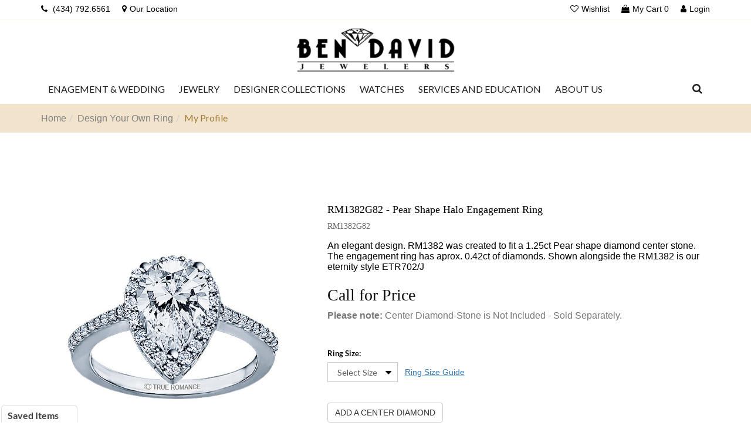

--- FILE ---
content_type: text/html; charset=UTF-8
request_url: https://www.bendavidjewelers.com/ring-detail.html?rid=17944
body_size: 17828
content:
<!DOCTYPE html>
<html lang="en">
<head>
    
    <meta charset="UTF-8">
    <meta name="geo.region" content="US-VA" />
    <meta name="geo.placename" content="Danville" />
    <meta name="geo.position" content="36.59465;-79.427915" />
    <meta name="ICBM" content="36.59465, -79.427915" />
    <meta name="facebook-domain-verification" content="5hfrooif7v0p0pxkvj0kdwhevh2hag" />
	<meta http-equiv="X-Frame-Options" content="deny">
    <meta name="viewport" content="width=device-width, initial-scale=1, maximum-scale=1" > 
    <meta name="KeyWords" Content="RM1382G82 - Pear Shape Halo Engagement Ring - RM1382G82" />
    <meta name="Description" Content="RM1382G82 - Pear Shape Halo Engagement Ring - RM1382G82" />

    
    <meta name="robots" Content="index, follow" />
    

    <meta property="og:title" content="RM1382G82 - Pear Shape Halo Engagement Ring - RM1382G82" />
    <meta property="og:description" content="RM1382G82 - Pear Shape Halo Engagement Ring - RM1382G82" />

    <meta name="twitter:card" content="summary_large_image" />
    <meta name="twitter:title" content="RM1382G82 - Pear Shape Halo Engagement Ring - RM1382G82" />
    <meta name="twitter:description" content="RM1382G82 - Pear Shape Halo Engagement Ring - RM1382G82" />

    <link rel="canonical" href="https://www.bendavidjewelers.com/ring-detail.html?rid=17944" />

    <title>RM1382G82 - Pear Shape Halo Engagement Ring - RM1382G82</title>
    <meta property="og:image" content="https://www.bendavidjewelers.com/upload/product/RM1382.jpg"/>
    
    <link type="image/x-icon" rel="icon" href="https://www.bendavidjewelers.com/images/favicon.jpg" />

    
    <link rel="stylesheet" type="text/css" href="https://stackpath.bootstrapcdn.com/bootstrap/3.4.1/css/bootstrap.min.css">

    <link rel="stylesheet" type="text/css" href="https://www.bendavidjewelers.com/css/font.css">
    <link rel="stylesheet" type="text/css" href="https://www.bendavidjewelers.com/css/font-awesome.min.css">
    

    <link rel="stylesheet" type="text/css" href="https://www.bendavidjewelers.com/css/animate.css">
    <link rel="stylesheet" type="text/css" href="https://www.bendavidjewelers.com/js/owl-carousel/dist/assets/owl.carousel.min.css">
    <link rel="stylesheet" type="text/css" href="https://www.bendavidjewelers.com/js/owl-carousel/dist/assets/owl.theme.default.min.css">

    <link href="https://fonts.googleapis.com/css2?family=Dancing+Script:wght@500&family=Lato:wght@300;400&display=swap" rel="stylesheet">
     
    <link rel="stylesheet" type="text/css" href="https://www.bendavidjewelers.com/css/theme-styles.css?v=2398">
    <link rel="stylesheet" type="text/css" href="https://www.bendavidjewelers.com/css/style.css?v=2398">
        
            <script id="BreadcrumbListJson" type="application/ld+json"></script>
    
    

    

    
    <!-- Global site tag (gtag.js) - Google Analytics -->
    <script async src="https://www.googletagmanager.com/gtag/js?id=UA-23157207-1"></script>
    <script>
        window.dataLayer = window.dataLayer || [];
        function gtag(){dataLayer.push(arguments);}
        gtag('js', new Date());

        gtag('config', 'UA-23157207-1');
        gtag('require', 'ecommerce', 'ecommerce.js');  

    </script>
    
    
    
	<script>
(function(d){var s = d.createElement("script");s.setAttribute("data-account", "J2Pvt9fj9r");s.setAttribute("src", "https://cdn.userway.org/widget.js");(d.body || d.head).appendChild(s);})(document)
</script>
    
	 <!-- Google tag (gtag.js) -->
	 
    <script async src="https://www.googletagmanager.com/gtag/js?id=G-36XHBXNX0M"></script>
    <script>
    window.dataLayer = window.dataLayer || [];
    function gtag(){dataLayer.push(arguments);}
    gtag('js', new Date());

    gtag('config', 'G-36XHBXNX0M');
    </script>
    
 
</head>

<body class="notouch">

<!--- Skip to main content link -->
<a href="#main" title="Skip To Main Content" aria-label="Skip To Main Content" class="skiptomaincontent">Skip to Main Content</a>

<div style="z-index: 1001; position: fixed; padding: 0px; margin: 0px; width: 25%; top: 50%; left: 40%; text-align: center; color: rgb(0, 0, 0); cursor: wait; display: none;" id="workingDiv"><img src="https://www.bendavidjewelers.com/images/ajax-loader-new.gif" alt=""></div>

<header id="top" class="clearfix">
     
  
    
    <div class="container">
        <div class="top">                
     
                <div class="customer-links">
                    <ul id="accounts" class="d-flex align-items-center">  
                        <li class="hidden-md hidden-sm">              
                            <div class="navbar-header">
                                <button type="button" class="navbar-toggle" data-toggle="collapse" data-target=".navbar-collapse">
                                    <span class="sr-only">Toggle main navigation</span>
                                    <span class="icon-bar"></span>
                                    <span class="icon-bar"></span>
                                    <span class="icon-bar"></span>
                                </button>
                            </div>
                        </li>
                         <li class="ml-md-0"> <a href="tel:+14347926561"><i class="fa fa-phone mr-2" aria-hidden="true"></i><span class="hidden-xs"> (434) 792.6561 </span></a> </li>
                    <li><a href="https://www.bendavidjewelers.com/contact-us.html"><i class="fa fa-map-marker mr-2" aria-hidden="true"></i><span class="hidden-xs">Our Location</span></a></li>
                        
        
                                <li class="ml-md-auto">
                            <a href="https://www.bendavidjewelers.com/wish-list.html">
                                <i class="fa fa-heart-o mr-2"></i><span class="hidden-xs">Wishlist</span>
                            </a>
                        </li>
                        <li class="umbrella">
                            <div id="umbrella" class="list-inline unmargin">
                                <div class="cart-link">
                                    <a href="https://www.bendavidjewelers.com/cart.html" class="dropdown-toggle dropdown-link" data-toggle="dropdown">
                                        <i class="sub-dropdown1"></i>
                                        <i class="sub-dropdown"></i>
                                        <div class="num-items-in-cart">
                                       <i class="fa fa-shopping-bag mr-2" aria-hidden="true"></i><span class="hidden-xs">My Cart</span> <span class="number">0</span>
                                       
                                        </div>
                                    </a>
                                    <div id="cart-info" class="dropdown-menu" style="display: none;">
                                                                                <div id="cart-content">
                                            There is no item in your cart!
                                        </div>
                                                                            </div>
                                </div>
                            </div>
                        </li>
                        <li class="hidden-lg hidden-md hidden-sm"><div class="header-search">
                        <a aria-label="Dropdown Search" href="#" class="btn">
                            <span data-toggle="dropdown">
                                <i class="fa fa-search"></i>
                                <i class="sub-dropdown1"></i>
                                <i class="sub-dropdown"></i>
                            </span>
                        </a>
                        <form name="searchSite" id="header-search" class="search-form dropdown-menu" action="https://www.bendavidjewelers.com/site-search.html" method="post">
                            <div class="input-group">
                                <input aria-label="search" type="text" class="form-control" name="keyword" value="" accesskey="4" autocomplete="off" placeholder="Search something...">
                                <span class="input-group-btn">
                                    <button class="btn btn-default" type="submit" name="submit">Search</button>
                                </span>
                            </div>
                        </form>
                    </div></li>
                        <li class="login">
                                                        <a href="https://www.bendavidjewelers.com/login-checkout.html"><i class="fa fa-user mr-2" aria-hidden="true"></i><span class="hidden-xs">Login</span> </a>
                                                        <!-- Customer Account Login -->
                                                    </li>
                        
                
                
                    </ul>
                </div>
   
        </div>
    </div>
    <!--End top-->
    <div class="line"></div>
    <!-- Navigation -->
    <div class="top-navigationMiddle">
    <div class="container">
  
        <div class="top-navigation">
        <div class="top-logo text-center">
                    <a id="site-title" href="https://www.bendavidjewelers.com/" title="Ben David Jewelers">
                        <img  src="https://www.bendavidjewelers.com/images/logo.png" alt="Ben David Jewelers">
                    </a>
                    
                </div>
               
            <ul class="d-flex align-items-center midWrapper flex-nowrap flex-md-wrap flex-xl-nowrap">
                
                <li class="navigation">
                    <nav class="navbar">
                        <div class="clearfix d-flex align-items-center justify-content-start py-2">
                
                            
                            <div class="collapse navbar-collapse px-0 mobileNavigation">
                                <div class="navOverlay">
                                    <div class="navWrapper">
                                        <div class="navHeader d-flex d-md-none w-100 justify-content-between align-items-center">
                                            <a href="https://www.bendavidjewelers.com/" class="navLogo">
                                                <img src="https://www.bendavidjewelers.com//images/logo.png" alt="Ben David Jewelers" />
                                            </a>
                                            <a aria-label="Close" href="javascript:;" class="closeMe">
                                                <i class="fa fa-angle-left"></i>
                                            </a>
                                        </div>
                                        <ul class="nav navbar-nav hoverMenuWrapper">
                                            <li tabindex="0" aria-label="Dropdown" class="dropdown mega-menu"><a href="javascript:void(0);" class="dropdown-toggle dropdown-link" data-toggle="dropdown"><span>Enagement & Wedding</span><i class="fa fa-caret-down hidden-sm hidden-lg"></i></a><div class="megamenu-container megamenu-container-1 dropdown-menu banner-bottom mega-col-3" style=""><div class="container"> <ul class="sub-mega-menu"><li class="list-unstyled li-sub-mega">
                                    <a class="hidden-xs" href="https://www.bendavidjewelers.com/shop-by-ring-style" target="_self" title="Shop By Ring Style">Shop By Ring Style</a>
                                    <a class="hidden-md hidden-sm hidden-lg mobileNavtitle" href="javascript:;"  title="Shop By Ring Style">Shop By Ring Style</a><div class="sub2subcat"><ul class="sub-sub-mega-menu"><li><a href="https://www.bendavidjewelers.com/shop-by-ring-style/classic" target="_self" title="Classic">Classic</a></li><li><a href="https://www.bendavidjewelers.com/shop-by-ring-style/halo" target="_self" title="Halo">Halo</a></li><li><a href="https://www.bendavidjewelers.com/shop-by-ring-style/vintage" target="_self" title="Vintage">Vintage</a></li><li><a href="https://www.bendavidjewelers.com/shop-by-ring-style/infinity-ring" target="_self" title="Infinity">Infinity</a></li><li><a href="https://www.bendavidjewelers.com/shop-by-ring-style/nostalgic-ring" target="_self" title="Nostalgic">Nostalgic</a></li></ul></div></li><li class="list-unstyled li-sub-mega">
                                    <a class="hidden-xs" href="https://www.bendavidjewelers.com/shop-by-collection" target="_self" title="Shop By Collection">Shop By Collection</a>
                                    <a class="hidden-md hidden-sm hidden-lg mobileNavtitle" href="javascript:;"  title="Shop By Collection">Shop By Collection</a><div class="sub2subcat"><ul class="sub-sub-mega-menu"><li><a href="https://www.bendavidjewelers.com/shop-by-collection/popular-engagement-ring-styles" target="_self" title="Popular Engagement Ring Styles">Popular Engagement Ring Styles</a></li><li><a href="https://www.bendavidjewelers.com/shop-by-collection/ladies-diamond-bands" target="_self" title="Ladies Diamond Bands">Ladies Diamond Bands</a></li><li><a href="https://www.bendavidjewelers.com/shop-by-collection/mens-solid-bands" target="_self" title="Mens Solid Bands">Mens Solid Bands</a></li><li><a href="https://www.bendavidjewelers.com/shop-by-collection/ring-guards-and-wraps" target="_self" title="Ring Guards and Wraps">Ring Guards and Wraps</a></li><li><a href="https://www.bendavidjewelers.com/shop-by-collection/mens-diamond-bands" target="_self" title="Mens Diamond Bands">Mens Diamond Bands</a></li></ul></div></li><li class="list-unstyled li-sub-mega">
                                    <a class="hidden-xs" href="https://www.bendavidjewelers.com/custom" target="_self" title="Custom">Custom</a>
                                    <a class="hidden-md hidden-sm hidden-lg mobileNavtitle" href="javascript:;"  title="Custom">Custom</a><div class="sub2subcat"><ul class="sub-sub-mega-menu"><li><a href="https://www.bendavidjewelers.com/page/custom-ring-builder.html" target="_self" title="Design Your Ring">Design Your Ring</a></li><li><a href="https://www.bendavidjewelers.com/page/custom-engagement-rings.html" target="_self" title="Custom Engagement Rings">Custom Engagement Rings</a></li></ul></div></li><li class="list-unstyled li-sub-mega">
                                    <a class="hidden-xs" href="https://www.bendavidjewelers.com/bridal-designer-collections" target="_self" title="Bridal Designer Collections">Bridal Designer Collections</a>
                                    <a class="hidden-md hidden-sm hidden-lg mobileNavtitle" href="javascript:;"  title="Bridal Designer Collections">Bridal Designer Collections</a><div class="sub2subcat"><ul class="sub-sub-mega-menu"><li><a href="https://www.bendavidjewelers.com/artcarved" target="_self" title="ArtCarved">ArtCarved</a></li><li><a href="https://www.bendavidjewelers.com/bridal-designer-collections/a-jaffe" target="_self" title="A.Jaffe">A.Jaffe</a></li><li><a href="https://www.bendavidjewelers.com/bridal-designer-collections/hearts-on-fire" target="_self" title="Hearts On Fire">Hearts On Fire</a></li><li><a href="https://www.bendavidjewelers.com/christopher-designs-engagement-rings" target="_self" title="Christopher Designs Engagement Rings">Christopher Designs Engagement Rings</a></li><li><a href="https://www.bendavidjewelers.com/page/you-bespoke.html" target="_self" title="Y.O.U. Bespoke">Y.O.U. Bespoke</a></li></ul></div></li><li class="list-unstyled li-sub-mega">
                                    <a class="hidden-xs" href="https://www.bendavidjewelers.com/shop-for-diamonds" target="_self" title="Shop for Diamonds">Shop for Diamonds</a>
                                    <a class="hidden-md hidden-sm hidden-lg mobileNavtitle" href="javascript:;"  title="Shop for Diamonds">Shop for Diamonds</a><div class="sub2subcat"><ul class="sub-sub-mega-menu"><li><a href="https://www.bendavidjewelers.com/design-your-own-ring/choose-your-diamond" target="_self" title="Search for a Diamond">Search for a Diamond</a></li></ul></div></li></ul></div> </div></li><li tabindex="0" aria-label="Dropdown" class="dropdown mega-menu"><a href="javascript:void(0);" class="dropdown-toggle dropdown-link" data-toggle="dropdown"><span>Jewelry</span><i class="fa fa-caret-down hidden-sm hidden-lg"></i></a><div class="megamenu-container megamenu-container-1 dropdown-menu banner-bottom mega-col-3" style=""><div class="container"> <ul class="sub-mega-menu"><li class="list-unstyled li-sub-mega">
                                    <a class="hidden-xs" href="https://www.bendavidjewelers.com/rings" target="_self" title="Rings">Rings</a>
                                    <a class="hidden-md hidden-sm hidden-lg mobileNavtitle" href="javascript:;"  title="Rings">Rings</a><div class="sub2subcat"><ul class="sub-sub-mega-menu"><li><a href="https://www.bendavidjewelers.com/rings/diamond-rings" target="_self" title="Diamond Rings">Diamond Rings</a></li><li><a href="https://www.bendavidjewelers.com/rings/gemstone-rings" target="_self" title="Gemstone Rings">Gemstone Rings</a></li><li><a href="https://www.bendavidjewelers.com/rings/stackable-rings" target="_self" title="Stackable Rings">Stackable Rings</a></li><li><a href="https://www.bendavidjewelers.com/rings/silver-rings" target="_self" title="Silver Rings">Silver Rings</a></li></ul></div></li><li class="list-unstyled li-sub-mega">
                                    <a class="hidden-xs" href="https://www.bendavidjewelers.com/earrings" target="_self" title="Earrings">Earrings</a>
                                    <a class="hidden-md hidden-sm hidden-lg mobileNavtitle" href="javascript:;"  title="Earrings">Earrings</a><div class="sub2subcat"><ul class="sub-sub-mega-menu"><li><a href="https://www.bendavidjewelers.com/earrings/diamond-earrings" target="_self" title="Diamond Earrings">Diamond Earrings</a></li><li><a href="https://www.bendavidjewelers.com/earrings/diamond-stud-earrings" target="_self" title="Diamond Stud Earrings">Diamond Stud Earrings</a></li><li><a href="https://www.bendavidjewelers.com/earrings/gemstone-earrings" target="_self" title="Gemstone Earrings">Gemstone Earrings</a></li><li><a href="https://www.bendavidjewelers.com/earrings/silver-earrings" target="_self" title="Silver Earrings">Silver Earrings</a></li></ul></div></li><li class="list-unstyled li-sub-mega">
                                    <a class="hidden-xs" href="https://www.bendavidjewelers.com/pendant-necklaces" target="_self" title="Pendant & Necklaces">Pendant & Necklaces</a>
                                    <a class="hidden-md hidden-sm hidden-lg mobileNavtitle" href="javascript:;"  title="Pendant & Necklaces">Pendant & Necklaces</a><div class="sub2subcat"><ul class="sub-sub-mega-menu"><li><a href="https://www.bendavidjewelers.com/pendant-necklaces/diamond-pendants" target="_self" title="Diamond Pendants">Diamond Pendants</a></li><li><a href="https://www.bendavidjewelers.com/pendant-necklaces/gemstone-pendants" target="_self" title="Gemstone Pendants">Gemstone Pendants</a></li><li><a href="https://www.bendavidjewelers.com/pendant-necklaces/silver-pendants-necklaces" target="_self" title="Silver Pendants & Necklaces">Silver Pendants & Necklaces</a></li></ul></div></li><li class="list-unstyled li-sub-mega">
                                    <a class="hidden-xs" href="https://www.bendavidjewelers.com/bracelets" target="_self" title="Bracelets">Bracelets</a>
                                    <a class="hidden-md hidden-sm hidden-lg mobileNavtitle" href="javascript:;"  title="Bracelets">Bracelets</a><div class="sub2subcat"><ul class="sub-sub-mega-menu"><li><a href="https://www.bendavidjewelers.com/bracelets/diamond-bracelets" target="_self" title="Diamond Bracelets">Diamond Bracelets</a></li><li><a href="https://www.bendavidjewelers.com/bracelets/gemstone-bracelets" target="_self" title="Gemstone Bracelets">Gemstone Bracelets</a></li><li><a href="https://www.bendavidjewelers.com/bracelets/silver-bracelets" target="_self" title="Silver Bracelets">Silver Bracelets</a></li></ul></div></li><li class="list-unstyled li-sub-mega">
                                    <a class="hidden-xs" href="https://www.bendavidjewelers.com/jewelry-collections" target="_self" title="Jewelry Collections">Jewelry Collections</a>
                                    <a class="hidden-md hidden-sm hidden-lg mobileNavtitle" href="javascript:;"  title="Jewelry Collections">Jewelry Collections</a><div class="sub2subcat"><ul class="sub-sub-mega-menu"><li><a href="https://www.bendavidjewelers.com/page/estate-jewelry.html" target="_self" title="Estate Jewelry">Estate Jewelry</a></li><li><a href="https://www.bendavidjewelers.com/jewelry-collections/mens-jewelry" target="_self" title="Mens Jewelry">Mens Jewelry</a></li></ul></div></li><li class="list-unstyled li-sub-mega">
                                    <a class="hidden-xs" href="https://www.bendavidjewelers.com/fashion-designer-collections" target="_self" title="Fashion Designer Collections">Fashion Designer Collections</a>
                                    <a class="hidden-md hidden-sm hidden-lg mobileNavtitle" href="javascript:;"  title="Fashion Designer Collections">Fashion Designer Collections</a><div class="sub2subcat"><ul class="sub-sub-mega-menu"><li><a href="https://www.bendavidjewelers.com/rhythm-of-love" target="_self" title="Rhythm of Love">Rhythm of Love</a></li><li><a href="https://www.bendavidjewelers.com/shy-creation/view-all" target="_self" title="Shy Creation">Shy Creation</a></li><li><a href="https://www.bendavidjewelers.com/fashion-designer-collections/hearts-on-fire" target="_self" title="Hearts On Fire">Hearts On Fire</a></li><li><a href="https://www.bendavidjewelers.com/pandora/view-all" target="_self" title="Pandora">Pandora</a></li><li><a href="https://www.bendavidjewelers.com/john-hardy" target="_self" title="John Hardy">John Hardy</a></li></ul></div></li></ul></div> </div></li><li tabindex="0" aria-label="Dropdown" class="dropdown mega-menu"><a href="javascript:void(0);" class="dropdown-toggle dropdown-link" data-toggle="dropdown"><span>Designer Collections</span><i class="fa fa-caret-down hidden-sm hidden-lg"></i></a><div class="megamenu-container megamenu-container-1 dropdown-menu banner-bottom mega-col-3" style=""><div class="container"> <ul class="sub-mega-menu"><li class="list-unstyled li-sub-mega">
                                    <a class="hidden-xs" href="https://www.bendavidjewelers.com/bridal-designers" target="_self" title="Bridal Designers">Bridal Designers</a>
                                    <a class="hidden-md hidden-sm hidden-lg mobileNavtitle" href="javascript:;"  title="Bridal Designers">Bridal Designers</a><div class="sub2subcat"><ul class="sub-sub-mega-menu"><li><a href="https://www.bendavidjewelers.com/artcarved" target="_self" title="artcarved">artcarved</a></li><li><a href="https://www.bendavidjewelers.com/bridal-designers/a-jaffe" target="_self" title="A.Jaffe">A.Jaffe</a></li><li><a href="https://www.bendavidjewelers.com/bridal-designer-collections/hearts-on-fire" target="_self" title="Hearts on Fire">Hearts on Fire</a></li><li><a href="https://www.bendavidjewelers.com/page/you-bespoke.html" target="_self" title="Y.O.U. Bespoke">Y.O.U. Bespoke</a></li></ul></div></li><li class="list-unstyled li-sub-mega">
                                    <a class="hidden-xs" href="https://www.bendavidjewelers.com/fashion-designers" target="_self" title="Fashion Designers">Fashion Designers</a>
                                    <a class="hidden-md hidden-sm hidden-lg mobileNavtitle" href="javascript:;"  title="Fashion Designers">Fashion Designers</a><div class="sub2subcat"><ul class="sub-sub-mega-menu"><li><a href="https://www.bendavidjewelers.com/shy-creation/view-all" target="_self" title="Shy Creation">Shy Creation</a></li><li><a href="https://www.bendavidjewelers.com/fashion-designer-collections/hearts-on-fire" target="_self" title="Hearts on Fire">Hearts on Fire</a></li><li><a href="https://www.bendavidjewelers.com/pandora/view-all" target="_self" title="Pandora">Pandora</a></li><li><a href="https://www.bendavidjewelers.com/fashion-designers/levian" target="_self" title="LeVian">LeVian</a></li><li><a href="https://www.bendavidjewelers.com/john-hardy" target="_self" title="John Hardy">John Hardy</a></li><li><a href="https://www.bendavidjewelers.com/rhythm-of-love" target="_self" title="Rhythm of Love">Rhythm of Love</a></li></ul></div></li></ul></div> </div></li><li tabindex="0" aria-label="Dropdown" class="dropdown mega-menu"><a href="javascript:void(0);" class="dropdown-toggle dropdown-link" data-toggle="dropdown"><span>Watches</span><i class="fa fa-caret-down hidden-sm hidden-lg"></i></a><div class="megamenu-container megamenu-container-1 dropdown-menu banner-bottom mega-col-3" style=""><div class="container"> <ul class="sub-mega-menu"><li class="list-unstyled li-sub-mega">
                                    <a class="hidden-xs" href="https://www.bendavidjewelers.com/watches/watch-brands" target="_self" title="Watch Brands">Watch Brands</a>
                                    <a class="hidden-md hidden-sm hidden-lg mobileNavtitle" href="javascript:;"  title="Watch Brands">Watch Brands</a><div class="sub2subcat"><ul class="sub-sub-mega-menu"><li><a href="https://www.bendavidjewelers.com/watches/thin-blue-and-red-line" target="_self" title="Thin Blue and Red Line">Thin Blue and Red Line</a></li><li><a href="https://www.bendavidjewelers.com/watches/citizen" target="_self" title="Citizen">Citizen</a></li><li><a href="https://www.bendavidjewelers.com/page/pre-owned-rolex.html" target="_self" title="Pre-Owned Rolex">Pre-Owned Rolex</a></li></ul></div></li></ul></div> </div></li><li tabindex="0" aria-label="Dropdown" class="dropdown mega-menu"><a href="javascript:void(0);" class="dropdown-toggle dropdown-link" data-toggle="dropdown"><span>Services And Education</span><i class="fa fa-caret-down hidden-sm hidden-lg"></i></a><div class="megamenu-container megamenu-container-1 dropdown-menu banner-bottom mega-col-3" style=""><div class="container"> <ul class="sub-mega-menu"><li class="list-unstyled li-sub-mega">
                                    <a class="hidden-xs" href="https://www.bendavidjewelers.com/page/services.html" target="_self" title="Services">Services</a>
                                    <a class="hidden-md hidden-sm hidden-lg mobileNavtitle" href="javascript:;"  title="Services">Services</a><div class="sub2subcat"><ul class="sub-sub-mega-menu"><li><a href="https://www.bendavidjewelers.com/page/diamond-and-gold-buying.html" target="_self" title="Diamond & Gold Buying">Diamond & Gold Buying</a></li><li><a href="https://www.bendavidjewelers.com/page/jewelry-repairs.html" target="_self" title="Jewelry Repairs">Jewelry Repairs</a></li><li><a href="https://www.bendavidjewelers.com/page/appraisals.html" target="_self" title="Appraisals">Appraisals</a></li><li><a href="https://www.bendavidjewelers.com/page/financing-options.html" target="_self" title="Financing Options">Financing Options</a></li><li><a href="https://www.bendavidjewelers.com/page/custom-design.html" target="_self" title="Custom Design">Custom Design</a></li><li><a href="https://www.bendavidjewelers.com/page/pandora-care.html" target="_self" title="Pandora Care">Pandora Care</a></li><li><a href="https://www.bendavidjewelers.com/page/watch-repairs.html" target="_self" title="Watch Repairs">Watch Repairs</a></li><li><a href="https://www.bendavidjewelers.com/page/rolex-repairs.html" target="_self" title="Rolex Repairs">Rolex Repairs</a></li><li><a href="https://www.bendavidjewelers.com/page/peace-of-mind-extended-service-repair-plan.html" target="_self" title="Peace of Mind Extended Service & Repair Plan">Peace of Mind Extended Service & Repair Plan</a></li><li><a href="https://www.bendavidjewelers.com/page/fingermate-adjustable-ring-sizers.html" target="_self" title="Finger Mate Adjustable Ring Sizers">Finger Mate Adjustable Ring Sizers</a></li></ul></div></li><li class="list-unstyled li-sub-mega">
                                    <a class="hidden-xs" href="https://www.bendavidjewelers.com/page/education.html" target="_self" title="Education">Education</a>
                                    <a class="hidden-md hidden-sm hidden-lg mobileNavtitle" href="javascript:;"  title="Education">Education</a><div class="sub2subcat"><ul class="sub-sub-mega-menu"><li><a href="https://www.bendavidjewelers.com/page/wedding-guide.html" target="_self" title="Wedding Guide">Wedding Guide</a></li><li><a href="https://www.bendavidjewelers.com/page/buying-an-engagement-ring.html" target="_self" title="Buying Guide">Buying Guide</a></li><li><a href="https://www.bendavidjewelers.com/page/famous-diamonds.html" target="_self" title="Famous Diamonds">Famous Diamonds</a></li><li><a href="https://www.bendavidjewelers.com/page/watch-education.html" target="_self" title="Watch Education">Watch Education</a></li><li><a href="https://www.bendavidjewelers.com/education-gemstones.html" target="_self" title="Gemstones">Gemstones</a></li><li><a href="https://www.bendavidjewelers.com/page/diamond-education.html" target="_self" title="Diamond Education">Diamond Education</a></li><li><a href="https://www.bendavidjewelers.com/page/learn-about-pearls.html" target="_self" title="Pearl Education">Pearl Education</a></li><li><a href="https://www.bendavidjewelers.com/page/metal-education.html" target="_self" title="Metal Education">Metal Education</a></li><li><a href="https://www.bendavidjewelers.com/page/jewelry-education.html" target="_self" title="Jewelry Guide">Jewelry Guide</a></li></ul></div></li></ul></div> </div></li><li tabindex="0" aria-label="Dropdown" class="dropdown mega-menu"><a href="https://www.bendavidjewelers.com/page/about-us.html" class="dropdown-toggle dropdown-link" data-toggle="dropdown"><span>About Us</span><i class="fa fa-caret-down hidden-sm hidden-lg"></i></a><div class="megamenu-container megamenu-container-1 dropdown-menu banner-bottom mega-col-3" style=""><div class="container"> <ul class="sub-mega-menu"><li class="list-unstyled li-sub-mega">
                                    <a class="hidden-xs" href="https://www.bendavidjewelers.com/#" target="_self" title="Store Information">Store Information</a>
                                    <a class="hidden-md hidden-sm hidden-lg mobileNavtitle" href="javascript:;"  title="Store Information">Store Information</a><div class="sub2subcat"><ul class="sub-sub-mega-menu"><li><a href="https://www.bendavidjewelers.com/contact-us.html" target="_self" title="Hours and Directions">Hours and Directions</a></li><li><a href="https://www.bendavidjewelers.com/page/sales-team.html" target="_self" title="Sales Team">Sales Team</a></li><li><a href="https://www.bendavidjewelers.com/news-event.html" target="_self" title="Events">Events</a></li><li><a href="https://www.bendavidjewelers.com/careers.html" target="_self" title="Careers">Careers</a></li><li><a href="https://www.bendavidjewelers.com/page/peace-of-mind-extended-service-repair-plan.html" target="_self" title="Care Plan">Care Plan</a></li></ul></div></li><li class="list-unstyled li-sub-mega">
                                    <a class="hidden-xs" href="https://www.bendavidjewelers.com/#" target="_self" title="Learn More">Learn More</a>
                                    <a class="hidden-md hidden-sm hidden-lg mobileNavtitle" href="javascript:;"  title="Learn More">Learn More</a><div class="sub2subcat"><ul class="sub-sub-mega-menu"><li><a href="https://www.bendavidjewelers.com/page/community.html" target="_self" title="Community">Community</a></li><li><a href="https://www.bendavidjewelers.com/page/catalog.html" target="_self" title="Catalogs">Catalogs</a></li><li><a href="https://www.bendavidjewelers.com/page/newsletter-signup.html" target="_self" title="Mailing List Signup">Mailing List Signup</a></li><li><a href="https://www.bendavidjewelers.com/page/video-corner.html" target="_self" title="Video Corner">Video Corner</a></li><li><a href="https://www.bendavidjewelers.com/page/history.html" target="_self" title="History">History</a></li></ul></div></li></ul></div> </div></li>
                                        </ul>
                                    </div>
                                </div>
                            </div>
                        </div>
                    </nav>
                </li>
                <li class="top-search hidden-xs">
                    <div class="header-search">
                        <a aria-label="Dropdown Search" href="#" class="btn">
                            <span data-toggle="dropdown">
                                <i class="fa fa-search"></i>
                                <i class="sub-dropdown1"></i>
                                <i class="sub-dropdown"></i>
                            </span>
                        </a>
                        <form name="searchSite" id="header-search" class="search-form dropdown-menu" action="https://www.bendavidjewelers.com/site-search.html" method="post">
                            <div class="input-group">
                                <input aria-label="Search" type="text" class="form-control" name="keyword" value="" accesskey="4" autocomplete="off" placeholder="Search something...">
                                <span class="input-group-btn">
                                    <button class="btn btn-default" type="submit" name="submit">Search</button>
                                </span>
                            </div>
                        </form>
                    </div>
                </li>
            </ul>
      
        </div>
        <!--End Navigation-->
    </div>
    </div>

    
    <!--Subscribe Form Ends Here-->
</header>




<!--Wrapper Starts Here -->





<!--banner start--> 
<section class="section-homeCarousel">
    </section>
<!--banner end-->


<div id="content-wrapper-parent">
    <div id="content-wrapper">
        <div id="content" class="clearfix">
                        <!--Breadcrumb Starts Here -->

            <section class="section-breadcrumb">
                <div class="container">
                    <ol class="breadcrumb">
                        <li><a href="https://www.bendavidjewelers.com/" title="Home">Home</a></li><li><a href="https://www.bendavidjewelers.com/design-your-own-ring/choose-your-style" title="Design Your Own Ring">Design Your Own Ring</a></li><li class="active">My Profile</li>
                    </ol>
                </div>
               
            </section>
            <!--Breadcrumb Ends Here -->
                
            
            
            <div class="innerPageWrapper">        
                <script type="text/javascript"> var site_path = 'https://www.bendavidjewelers.com/'; var dd;</script>
<link type="text/css" rel="stylesheet" href="https://www.bendavidjewelers.com/style/pd-style.css">             

<input type="hidden" id="ProductID" value="17944">

<section class="content w-100 pull-left">
    <section class="section-productDetail mt-5">
        
        <div class="container">
            <!-- Product Detail -->
            <div class="row pb-5 my-5">
                <div class="col-sm-5 col-xs-12 pr-lg-5">
                    <input type="hidden" id="newImg" value="RM1382.jpg">


 


<div class="productPreview">
    

    <div class="currentAngle" id="currentAngle">
       
        <a href="javascript:;" title="" data-zoom-image="https://www.bendavidjewelers.com/upload/product/RM1382.jpg">
            <img alt="RM1382" src="https://www.bendavidjewelers.com/timthumb/timthumb.php?src=https://www.bendavidjewelers.com/upload/product/RM1382.jpg&w=600" alt="https://www.bendavidjewelers.com/upload/product/RM1382.jpg" class="w-100" /> 
        </a> 
        
    </div>

    <div class="productAngles" id="productAngles">
        <ul class="productAnglesList">
            <li> 
                             <a href="javascript:;" data-image="https://www.bendavidjewelers.com/timthumb/timthumb.php?src=https://www.bendavidjewelers.com/upload/product/RM1382.jpg&w=1000" data-zoom-image="https://www.bendavidjewelers.com/upload/product/RM1382.jpg">
                    <img alt="RM1382" src="https://www.bendavidjewelers.com/timthumb/timthumb.php?src=https://www.bendavidjewelers.com/upload/product/RM1382.jpg&w=1000">
                </a>
                        </li>

                               
            <li>
                            <a href="javascript:;" data-image="https://www.bendavidjewelers.com/timthumb/timthumb.php?src=https://www.bendavidjewelers.com/upload/product/P2RM1382PSWG.JPG&w=1000" data-zoom-image="https://www.bendavidjewelers.com/upload/product/P2RM1382PSWG.JPG">
                    <img alt="RM1382" src="https://www.bendavidjewelers.com/timthumb/timthumb.php?src=https://www.bendavidjewelers.com/upload/product/P2RM1382PSWG.JPG&w=350" />
                </a>
                            </li>
                               
            <li>
                            <a href="javascript:;" data-image="https://www.bendavidjewelers.com/timthumb/timthumb.php?src=https://www.bendavidjewelers.com/upload/product/RM1382WG-PS.JPG&w=1000" data-zoom-image="https://www.bendavidjewelers.com/upload/product/RM1382WG-PS.JPG">
                    <img alt="RM1382" src="https://www.bendavidjewelers.com/timthumb/timthumb.php?src=https://www.bendavidjewelers.com/upload/product/RM1382WG-PS.JPG&w=350" />
                </a>
                            </li>
                               
            <li>
                            <a href="javascript:;" data-image="https://www.bendavidjewelers.com/timthumb/timthumb.php?src=https://www.bendavidjewelers.com/upload/product/BDRM1382PSWG.JPG&w=1000" data-zoom-image="https://www.bendavidjewelers.com/upload/product/BDRM1382PSWG.JPG">
                    <img alt="RM1382" src="https://www.bendavidjewelers.com/timthumb/timthumb.php?src=https://www.bendavidjewelers.com/upload/product/BDRM1382PSWG.JPG&w=350" />
                </a>
                            </li>
                               
            <li>
                            <a href="javascript:;" data-image="https://www.bendavidjewelers.com/timthumb/timthumb.php?src=https://www.bendavidjewelers.com/upload/product/image.jpeg&w=1000" data-zoom-image="https://www.bendavidjewelers.com/upload/product/image.jpeg">
                    <img alt="RM1382" src="https://www.bendavidjewelers.com/timthumb/timthumb.php?src=https://www.bendavidjewelers.com/upload/product/image.jpeg&w=350" />
                </a>
                            </li>
            
                                </ul>
    </div>
</div>   

<input type="hidden" name="add_class" id="add_class" class="">
<div class="modal fade popupContainer3" id="myModal3" role="dialog">
    <div class="modal-dialog">
        <div class="modal-content">
            <div class="modal-header">
                <button aria-label="Close" type="button" class="close" data-dismiss="modal">&times;</button>
                <img alt="Image" src="" id="myImage" class="img-responsive">
            </div>
        </div>
    </div>
</div>

                    <div class="d-flex w-100 justify-content-between align-items-center">
                        <!-- Social Following Links Starts Here -->
                        <div class="socialPluginBox">
                            <ul class="socialPluginList w-100 d-flex">
                                
                                <li>
                                    <a title="Facebook" rel="nofollow" onclick="fbs_click('https://www.bendavidjewelers.com/ring-detail.html?rid=17944', 'RM1382G82 - Pear Shape Halo Engagement Ring')" href="javascript:;">
                                        <i class="fa fa-facebook"></i>
                                    </a>
                                </li>
                                <li>
                                    <a title="Twitter" rel="nofollow" onclick="twitter_click('https://www.bendavidjewelers.com/ring-detail.html?rid=17944', 'RM1382G82 - Pear Shape Halo Engagement Ring')" href="javascript:;">
                                        <i class="fa fa-twitter"></i>
                                    </a>
                                </li>
                                <li>
                                    <a title="Pintrest" onclick="pinterest_click('https://www.bendavidjewelers.com/ring-detail.html?rid=17944', 'RM1382G82 - Pear Shape Halo Engagement Ring', 'https://www.bendavidjewelers.com/upload/product/RM1382.jpg')" href="javascript:;" rel="nofollow">
                                        <i class="fa fa-pinterest-p"></i>
                                    </a>
                                </li>
                            </ul>
                        </div>
                        <!-- Social Following Links Ends Here -->

                        <div class="tollFreeNo text-no-wrap">
                            <span class="tollText">Need advice? <i>Please call</i></span>
                            <span class="tollNo pl-3">1-888-433-4104</span>
                        </div>
                    </div>
                </div>

                <div class="col-sm-7 col-xs-12">
                    <div class="productDetail">
                        <h2 class="productTitle" id="main">RM1382G82 - Pear Shape Halo Engagement Ring</h2>
                        <h3 class="productSku">RM1382G82</h3>

                        <p id="longDesc1" class="productDesc">
                            An elegant design. RM1382 was created to fit a 1.25ct Pear shape diamond center stone. The engagement ring has aprox. 0.42ct of diamonds. Shown alongside the RM1382 is our eternity style ETR702/J
                        </p>

                        <form method="post" action="https://www.bendavidjewelers.com/cart.html" name="addCart" id="addCart">
                            <input type="hidden" name="ringType" value="R">
                            <input type="hidden" name="to_do" value="add">
                            <input type="hidden" name="addMatchingBand" value="">
                            <input type="hidden" name="ProductID" id="ProductID" value="17944">
                            <input type="hidden" name="sku" id="sku" value="RM1382G82">
                            <input type="hidden" name="productType" value="ring" id="productType">

                            <h4 class="productPrice d-flex align-items-center">
                                <span class="callForPrice">Call for Price</span>                            </h4>
                            
                                                                                            <p class="text-muted mb-5">
                                    <strong>Please note:</strong>
                                    Center Diamond-Stone is Not Included - Sold Separately. 
                                </p>
                                
                            

                            <div class="selectRingSizeBox ">
                                <label>Ring Size:</label>
                                <div class="d-flex align-items-center justify-content-start">
                                    <div class="customSelect">
                                    <select id="ringSize" name="ringSize" onchange="javascript:document.wishList.ringSize.value=this.value;" class="form-control">
                                        <option value="">Select Size</option>
                                        
                                                                                <option value="4">4</option>
                                        <option value="4.5">4.5</option>
                                        <option value="5">5</option>
                                        <option value="5.5">5.5</option>
                                        <option value="6">6</option>
                                        <option value="6.5">6.5</option>
                                        <option value="7">7</option>
                                        <option value="7.5">7.5</option>
                                        <option value="8">8</option>
                                        <option value="8.5">8.5</option>
                                        <option value="9">9</option>
                                        <option value="9.5">9.5</option>
                                        <option value="10">10</option>
                                        <option value="10.5">10.5</option>
                                        <option value="11">11</option>
                                        <option value="11.5">11.5</option>
                                        <option value="12">12</option>
                                        <option value="max">Greater than 12</option>
                                                                            </select>
                                </div>
                                <span class="small"><a target="_blank" href="https://www.bendavidjewelers.com/images/bendavid_ring_sizer.pdf">Ring Size Guide</a></span>
                                </div>
                            </div>

                            <div class="btnGroup d-flex align-items-center">
                                                                 
                                <a href="https://www.bendavidjewelers.com/design-your-own-ring/choose-your-diamond/?rid=17944" class="btn btn-default btn-def-hov">Add a Center Diamond</a> 
                                                                

                                
                            </div>
                        </form>

                        <div class="requestBtns">
                            <ul class="requestBtnsList d-flex text-uppercase justify-content-between align-items-center req-ul-btns">
                                <li>
                                    <a class="wish-list" onclick="return validateWishList();" href="javascript:void(0);">
                                        <i class="fa fa-heart"></i> Add to Wishlist
                                    </a>
                                </li>
                                <li>
                                    <a href="javascript:void(0);" data-toggle="modal" data-target="#myModal" onclick="return createLightBox('17944', 'ring', 'RM1382G82', 'RM1382G82 - Pear Shape Halo Engagement Ring', '434')">
                                        <i class="fa fa-eye"></i> Request Viewing
                                    </a>
                                </li>
                               
                                
                            </ul>
                            <ul class="requestBtnsList d-flex text-uppercase justify-content-between align-items-center">
                              
                               
                                <li>
                                    <a href="javascript:void(0);" data-toggle="modal" data-target="#myModal1" onclick="return createLightBox1('17944', 'ring', '434')">
                                        <i class="fa fa-envelope"></i> Email to a friend
                                    </a>
                                </li>
                                <li class="li-wid-req-call">
                                    <a href="tel:4347926561" >
                                        <i class="fa fa-phone" aria-hidden="true"></i> Call Us
                                    </a>
                                </li>
                                
                            </ul>
                        </div>

                        



                        <div class="productSpecificationBox mb-5">
                            <div class="specificationAccordion" id="specificationAccordion">
                                <div class="panel panel-default">
                                    <div class="panel-heading">
                                        <h4 class="panel-title">
                                            <a class="collapsed" data-toggle="collapse" data-target="#specTab-1" href="javascript:;"  aria-expanded="false">
                                                Product Details
                                            </a>
                                        </h4>
                                    </div>
                                    <div id="specTab-1" class="panel-collapse collapse" data-parent="#specificationAccordion">
                                        <div class="panel-body">
                                            <table class="table mb-0">
                                                <tbody>
                                                    <tr>
                                                        <td><strong>Stock No</strong></td>
                                                        <td>:</td>
                                                        <td>RM1382G82</td>
                                                    </tr>
                                                                                                        <tr>
                                                        <td><strong>Metal Type</strong></td>
                                                        <td>:</td>
                                                        <td>White Gold</td>
                                                    </tr>
                                                                                                                                                            <tr>
                                                        <td><strong>Metal Kt</strong></td>
                                                        <td>:</td>
                                                        <td>14K</td>
                                                    </tr>
                                                                                                                                                                                                                <tr>
                                                        <td><strong>Ring Size</strong></td>
                                                        <td>:</td>
                                                        <td>4-12</td>
                                                    </tr>
                                                                                                        
                                                                                                      
                                                      
                                                       
                                                                                                            
                                                                                                          
                                                                                                                                                         
                                                                                                                                                         
                                                                                                                                                          
                                                                                                                                                          
                                                     

                                                                                
                                                                                
                                                     
                                                                                                                                                        </tbody>
                                            </table>
                                        </div>
                                    </div>
                                </div>

                                <div class="panel panel-default">
                                    <div class="panel-heading">
                                        <h4 class="panel-title">
                                            <a class="collapsed" data-toggle="collapse" data-target="#specTab-3" href="javascript:;"  aria-expanded="false">
                                                Shipping & Returns
                                                
                                            </a>
                                        </h4>
                                    </div>
                                    <div id="specTab-3" class="panel-collapse collapse" data-parent="#specificationAccordion">
                                        <div class="panel-body">
                                            <p>
                                                We're proud to offer a low cost insured shipping option of $12.50 via USPS on orders below $125. Please keep in mind that these prices can vary from time to time depending on different shipping promotions and carriers. If you have any questions, please feel free to call <strong>1-888-433-4104.</strong><br>

                                                If you have already ordered, please <a target="_blank" href="https://www.bendavidjewelers.com/order-status.html">click here</a> to view your Order Status.
                                            </p>
                                            <p>
                                                Once your order has been processed, it will be delivered to you according to the options below. 
                                            </p>
                                            <p><a target="_blank" class="btn btn-default FR" href="https://www.bendavidjewelers.com/page/free-shipping.html">Shipping Policy</a></p>
                                        </div>
                                    </div>
                                </div>

                                <div class="panel panel-default">
                                    <div class="panel-heading">
                                        <h4 class="panel-title">
                                            <a class="collapsed" data-toggle="collapse" data-target="#specTab-q" href="javascript:;" aria-expanded="false">
                                                Customer Review
                                            </a>
                                        </h4>
                                    </div>
                                    <div id="specTab-q" class="panel-collapse collapse" data-parent="#specificationAccordion">
                                        <div class="panel-body">
                                            <div id="review">
                                                <form id="form1">
                                                    <input aria-label="Rating" type="hidden" name="rating" id="rating">
                                                    <input aria-label="Review For" type="hidden" name="reviewFor" id="reviewFor" value="j">
                                                    <div class="form-group row">
                                                        <label class="col-md-3 col-xs-12">Rate</label>
                                                        <div class="col-md-6 col-xs-12">
                                                            <ul class="star-rating">
                                                                <li style="width:0px;" class="current-rating" id="current-rating">Currently 3.5/5 Stars.</li>
                                                                <li><a href="javascript:void(0);" title="1 star out of 5" class="one-star" onclick="ratingValue('1');">1</a></li>
                                                                <li><a href="javascript:void(0);" title="2 stars out of 5" class="two-stars" onclick="ratingValue('2');">2</a></li>
                                                                <li><a href="javascript:void(0);" title="3 stars out of 5" class="three-stars" onclick="ratingValue('3');">3</a></li>
                                                                <li><a href="javascript:void(0);" title="4 stars out of 5" class="four-stars" onclick="ratingValue('4');">4</a></li>
                                                                <li><a href="javascript:void(0);" title="5 stars out of 5" class="five-stars" onclick="ratingValue('5');">5</a></li>
                                                            </ul>
                                                        </div>
                                                    </div>
                                                    <div class="form-group row">
                                                        <label class="col-md-3 col-xs-12">Name <span class="text-danger">*</span></label>
                                                        <div class="col-md-6 col-xs-12">
                                                            <input aria-label="Review Name" type="text" name="review_name" id="review_name" class="form-control">
                                                            <span style="display:none;" id="review_name_err">Please Enter Name</span>
                                                        </div>
                                                    </div>
                                                    <div class="form-group row">
                                                        <label class="col-md-3 col-xs-12">Email <span class="text-danger">*</span></label>
                                                        <div class="col-md-6 col-xs-12">
                                                            <input aria-label="Review Email" type="text" name="review_email" id="review_email" class="form-control">
                                                            <span style="display:none;" id="review_email_err">Enter Valid Email</span>
                                                        </div>
                                                    </div>
                                                    <div class="form-group row">
                                                        <label class="col-md-3 col-xs-12">Review <span class="text-danger">*</span></label>
                                                        <div class="col-md-6 col-xs-12">
                                                            <textarea aria-label="Review Text" cols="" name="review_text" id="review_text" class="form-control"></textarea>
                                                            <span style="display:none;" id="review_text_err">Please Enter Review</span>
                                                        </div>
                                                    </div>
                                                    <div class="form-group row mb-0">
                                                        <label class="col-md-3 col-xs-12">Code <span class="text-danger">*</span></label>
                                                        <div class="col-md-6 col-xs-12">
                                                            <input aria-label="Mcode" type="hidden" name="mcode" id="mcode" value="726307">
                                                            <div class="w-100 d-flex form-inline">
                                                                <input aria-label="Code" name="Code" id="code" size="6" maxlength="6" class="capchaCodeField form-control"/>
                                                                <img alt="Code" src="https://www.bendavidjewelers.com/images/image.php?magicCode=726307" />
                                                            </div>
                                                            <span style="display:none;" id="captcha_err">Please Enter Correct Code</span>
                                                        </div>
                                                    </div>
                                                    <hr class="w-100 pull-left">
                                                    <div class="form-group row mb-0">
                                                        <div class="col-md-6 col-md-offset-3 col-xs-12 text-right">
                                                            <input aria-label="Add Review" type="button" name="review" value="Add Review" onclick="return addReview();" class="btn btn-default">
                                                        </div>
                                                    </div>
                                                </form>
                                            </div>
                                            <div class="clearfix"></div>
                                            <div id="loading_img" style="display:none; margin:0px 195px; text-align:center;">
                                                <img alt="Loader" src="https://www.bendavidjewelers.com/images/ajax-loader-new2.gif"><br><strong>Adding Review</strong>
                                            </div>

                                            <div id="success_msg" class="alert alert-success" style="display:none;">
                                                Thanks for adding review. It will be published shortly.
                                            </div>  
                                        </div>
                                    </div>
                                </div>

                                <div class="panel panel-default">
                                    <div id="specTab-2" class="panel-collapse collapse" data-parent="#specificationAccordion">
                                        <div class="panel-body">
                                           
                                        </div>
                                    </div>
                                </div>
                            </div>
                        </div>
                        




                    </div>
                </div>
            </div>

            
        </div>
    </section>

    <section class="section-productReview">
        <div class="container">
            <div id="shopify-product-reviews" data-id="1293236931">
                <div class="spr-container">
                    <div class="spr-header">
                        <h2 class="spr-header-title">Customer Reviews</h2>
                        <div class="spr-summary" itemscope="" itemtype="https://data-vocabulary.org/Review-aggregate">
                            <meta itemprop="itemreviewed" content="Donec aliquam ante non">
                            <meta itemprop="votes" content="1">
                            <span itemprop="rating" itemscope="" itemtype="https://data-vocabulary.org/Rating" class="spr-starrating spr-summary-starrating">
                                <meta itemprop="average" content="4.0">
                                <meta itemprop="best" content="5">
                                <meta itemprop="worst" content="1">
                                <ol class='star-rating'><li style='width:0px;' class='current-rating'>Currently 0/5 Stars.</li></ol>
                                
                            </span>
                            <span class="spr-summary-caption">
                                <span class="spr-summary-actions-togglereviews">
                                    No reviews                                </span>
                            </span>
                            <span class="spr-summary-actions">
                                <a href="javascript:;" class="spr-summary-actions-newreview" onclick="showSubmenu('spec-2');"><i class="fa fa-envelope"></i> Write a review</a>
                            </span>
                        </div>
                    </div>
                    <div class="spr-content">
                        <div class="spr-reviews" id="reviews_1293236931">
                                                        <div class="spr-review" id="spr-review-906174">No review for this product yet. Be the first to review.</div>
                                                    </div>
                    </div>
                </div>
            </div>  
        </div>  
    </section>
    
    
    
        <section class="section-similarProducts">
        <div class="container">
            <h6 class="general-title text-left">You May Also Like</h6>
            <div id="prod-related-wrapper">
                <div id="similarProducts" class="prod-related clearfix owl-carousel owl-theme w-100 pull-left">
                    <div class="mx-3 element no_full_width bounceIn not-animated" data-animate="bounceIn" data-delay="200">
                <ul class="row-container list-unstyled clearfix">
                <li class="row-left">
                <a href="https://www.bendavidjewelers.com/ring-detail.html?rid=18521" class="container_item">
                <img src="https://www.bendavidjewelers.com/timthumb/timthumb3.php?w=250&src=https://www.bendavidjewelers.com/upload/product/RM1321_RS.jpg" class="img-responsive" alt="Round Cut Halo Diamond Vintage Engagement Ring">
                </a>
                <div class="hbw">
                <span class="hoverBorderWrapper"></span>
                </div>
                </li>
                <li class="row-right parent-fly animMix">
                <div class="product-content-left">
                <a class="title-5" href="https://www.bendavidjewelers.com/ring-detail.html?rid=18521">Round Cut Halo Diamond Vintage Engagement Ring</a>
                </div>
                <div class="product-content-right">
                <div class="product-price">
                <span class="price">Call for price</span>
                </div>
                </div>
                <div class="list-mode-description"></div>
                <div class="hover-appear">
                <form action="#" method="post">
                <div class="effect-ajax-cart">
                <button class="select-option" type="button" onclick="window.location.href='https://www.bendavidjewelers.com/ring-detail.html?rid=18521'"><i class="fa fa-th-list" title="Select Options"></i><span class="list-mode">Select Option</span></button>
                </div>
                </form>
                </div>
                </li>
                </ul>
                </div><div class="mx-3 element no_full_width bounceIn not-animated" data-animate="bounceIn" data-delay="200">
                <ul class="row-container list-unstyled clearfix">
                <li class="row-left">
                <a href="https://www.bendavidjewelers.com/ring-detail.html?rid=18520" class="container_item">
                <img src="https://www.bendavidjewelers.com/timthumb/timthumb3.php?w=250&src=https://www.bendavidjewelers.com/upload/product/ct180-pink.jpg" class="img-responsive" alt="Ct180-14k Rose Gold Oval Cut Halo Diamond Engagement Ring">
                </a>
                <div class="hbw">
                <span class="hoverBorderWrapper"></span>
                </div>
                </li>
                <li class="row-right parent-fly animMix">
                <div class="product-content-left">
                <a class="title-5" href="https://www.bendavidjewelers.com/ring-detail.html?rid=18520">Ct180-14k Rose Gold Oval Cut Halo Diamond Engagement Ring</a>
                </div>
                <div class="product-content-right">
                <div class="product-price">
                <span class="price">Call for price</span>
                </div>
                </div>
                <div class="list-mode-description"></div>
                <div class="hover-appear">
                <form action="#" method="post">
                <div class="effect-ajax-cart">
                <button class="select-option" type="button" onclick="window.location.href='https://www.bendavidjewelers.com/ring-detail.html?rid=18520'"><i class="fa fa-th-list" title="Select Options"></i><span class="list-mode">Select Option</span></button>
                </div>
                </form>
                </div>
                </li>
                </ul>
                </div><div class="mx-3 element no_full_width bounceIn not-animated" data-animate="bounceIn" data-delay="200">
                <ul class="row-container list-unstyled clearfix">
                <li class="row-left">
                <a href="https://www.bendavidjewelers.com/ring-detail.html?rid=18518" class="container_item">
                <img src="https://www.bendavidjewelers.com/timthumb/timthumb3.php?w=250&src=https://www.bendavidjewelers.com/upload/product/rm1301m-pink.jpg" class="img-responsive" alt="Rm1301m-14k Rose Gold Marquise Cut Halo Diamond Engagement Ring">
                </a>
                <div class="hbw">
                <span class="hoverBorderWrapper"></span>
                </div>
                </li>
                <li class="row-right parent-fly animMix">
                <div class="product-content-left">
                <a class="title-5" href="https://www.bendavidjewelers.com/ring-detail.html?rid=18518">Rm1301m-14k Rose Gold Marquise Cut Halo Diamond Engagement Ring</a>
                </div>
                <div class="product-content-right">
                <div class="product-price">
                <span class="price">Call for price</span>
                </div>
                </div>
                <div class="list-mode-description"></div>
                <div class="hover-appear">
                <form action="#" method="post">
                <div class="effect-ajax-cart">
                <button class="select-option" type="button" onclick="window.location.href='https://www.bendavidjewelers.com/ring-detail.html?rid=18518'"><i class="fa fa-th-list" title="Select Options"></i><span class="list-mode">Select Option</span></button>
                </div>
                </form>
                </div>
                </li>
                </ul>
                </div><div class="mx-3 element no_full_width bounceIn not-animated" data-animate="bounceIn" data-delay="200">
                <ul class="row-container list-unstyled clearfix">
                <li class="row-left">
                <a href="https://www.bendavidjewelers.com/ring-detail.html?rid=18517" class="container_item">
                <img src="https://www.bendavidjewelers.com/timthumb/timthumb3.php?w=250&src=https://www.bendavidjewelers.com/upload/product/rm1309ptt-pink.jpg" class="img-responsive" alt="Rm1309ptt-14k Rose Gold Princess Cut Halo Diamond Engagement Ring">
                </a>
                <div class="hbw">
                <span class="hoverBorderWrapper"></span>
                </div>
                </li>
                <li class="row-right parent-fly animMix">
                <div class="product-content-left">
                <a class="title-5" href="https://www.bendavidjewelers.com/ring-detail.html?rid=18517">Rm1309ptt-14k Rose Gold Princess Cut Halo Diamond Engagement Ring</a>
                </div>
                <div class="product-content-right">
                <div class="product-price">
                <span class="price">Call for price</span>
                </div>
                </div>
                <div class="list-mode-description"></div>
                <div class="hover-appear">
                <form action="#" method="post">
                <div class="effect-ajax-cart">
                <button class="select-option" type="button" onclick="window.location.href='https://www.bendavidjewelers.com/ring-detail.html?rid=18517'"><i class="fa fa-th-list" title="Select Options"></i><span class="list-mode">Select Option</span></button>
                </div>
                </form>
                </div>
                </li>
                </ul>
                </div><div class="mx-3 element no_full_width bounceIn not-animated" data-animate="bounceIn" data-delay="200">
                <ul class="row-container list-unstyled clearfix">
                <li class="row-left">
                <a href="https://www.bendavidjewelers.com/ring-detail.html?rid=18516" class="container_item">
                <img src="https://www.bendavidjewelers.com/timthumb/timthumb3.php?w=250&src=https://www.bendavidjewelers.com/upload/product/rm1309rs-pink.jpg" class="img-responsive" alt="Rm1309rs-14k Rose Gold Round Cut Halo Diamond Engagement Ring">
                </a>
                <div class="hbw">
                <span class="hoverBorderWrapper"></span>
                </div>
                </li>
                <li class="row-right parent-fly animMix">
                <div class="product-content-left">
                <a class="title-5" href="https://www.bendavidjewelers.com/ring-detail.html?rid=18516">Rm1309rs-14k Rose Gold Round Cut Halo Diamond Engagement Ring</a>
                </div>
                <div class="product-content-right">
                <div class="product-price">
                <span class="price">Call for price</span>
                </div>
                </div>
                <div class="list-mode-description"></div>
                <div class="hover-appear">
                <form action="#" method="post">
                <div class="effect-ajax-cart">
                <button class="select-option" type="button" onclick="window.location.href='https://www.bendavidjewelers.com/ring-detail.html?rid=18516'"><i class="fa fa-th-list" title="Select Options"></i><span class="list-mode">Select Option</span></button>
                </div>
                </form>
                </div>
                </li>
                </ul>
                </div><div class="mx-3 element no_full_width bounceIn not-animated" data-animate="bounceIn" data-delay="200">
                <ul class="row-container list-unstyled clearfix">
                <li class="row-left">
                <a href="https://www.bendavidjewelers.com/ring-detail.html?rid=18515" class="container_item">
                <img src="https://www.bendavidjewelers.com/timthumb/timthumb3.php?w=250&src=https://www.bendavidjewelers.com/upload/product/rm1318ers-pink.jpg" class="img-responsive" alt="Rm1318ers-14k Rose Gold Engagement Ring From The Pink About It Collection">
                </a>
                <div class="hbw">
                <span class="hoverBorderWrapper"></span>
                </div>
                </li>
                <li class="row-right parent-fly animMix">
                <div class="product-content-left">
                <a class="title-5" href="https://www.bendavidjewelers.com/ring-detail.html?rid=18515">Rm1318ers-14k Rose Gold Engagement Ring From The Pink About It Collection</a>
                </div>
                <div class="product-content-right">
                <div class="product-price">
                <span class="price">Call for price</span>
                </div>
                </div>
                <div class="list-mode-description"></div>
                <div class="hover-appear">
                <form action="#" method="post">
                <div class="effect-ajax-cart">
                <button class="select-option" type="button" onclick="window.location.href='https://www.bendavidjewelers.com/ring-detail.html?rid=18515'"><i class="fa fa-th-list" title="Select Options"></i><span class="list-mode">Select Option</span></button>
                </div>
                </form>
                </div>
                </li>
                </ul>
                </div><div class="mx-3 element no_full_width bounceIn not-animated" data-animate="bounceIn" data-delay="200">
                <ul class="row-container list-unstyled clearfix">
                <li class="row-left">
                <a href="https://www.bendavidjewelers.com/ring-detail.html?rid=18514" class="container_item">
                <img src="https://www.bendavidjewelers.com/timthumb/timthumb3.php?w=250&src=https://www.bendavidjewelers.com/upload/product/rm1345vrs-pink.jpg" class="img-responsive" alt="Rm1345vrs-14k Rose Gold Oval Cut Halo Diamond Engagement Ring">
                </a>
                <div class="hbw">
                <span class="hoverBorderWrapper"></span>
                </div>
                </li>
                <li class="row-right parent-fly animMix">
                <div class="product-content-left">
                <a class="title-5" href="https://www.bendavidjewelers.com/ring-detail.html?rid=18514">Rm1345vrs-14k Rose Gold Oval Cut Halo Diamond Engagement Ring</a>
                </div>
                <div class="product-content-right">
                <div class="product-price">
                <span class="price">Call for price</span>
                </div>
                </div>
                <div class="list-mode-description"></div>
                <div class="hover-appear">
                <form action="#" method="post">
                <div class="effect-ajax-cart">
                <button class="select-option" type="button" onclick="window.location.href='https://www.bendavidjewelers.com/ring-detail.html?rid=18514'"><i class="fa fa-th-list" title="Select Options"></i><span class="list-mode">Select Option</span></button>
                </div>
                </form>
                </div>
                </li>
                </ul>
                </div><div class="mx-3 element no_full_width bounceIn not-animated" data-animate="bounceIn" data-delay="200">
                <ul class="row-container list-unstyled clearfix">
                <li class="row-left">
                <a href="https://www.bendavidjewelers.com/ring-detail.html?rid=18513" class="container_item">
                <img src="https://www.bendavidjewelers.com/timthumb/timthumb3.php?w=250&src=https://www.bendavidjewelers.com/upload/product/rm1360r-pink.jpg" class="img-responsive" alt="Rm1360r -14k Rose Gold Round Cut Halo Diamond Vintage Engagement Ring">
                </a>
                <div class="hbw">
                <span class="hoverBorderWrapper"></span>
                </div>
                </li>
                <li class="row-right parent-fly animMix">
                <div class="product-content-left">
                <a class="title-5" href="https://www.bendavidjewelers.com/ring-detail.html?rid=18513">Rm1360r -14k Rose Gold Round Cut Halo Diamond Vintage Engagement Ring</a>
                </div>
                <div class="product-content-right">
                <div class="product-price">
                <span class="price">Call for price</span>
                </div>
                </div>
                <div class="list-mode-description"></div>
                <div class="hover-appear">
                <form action="#" method="post">
                <div class="effect-ajax-cart">
                <button class="select-option" type="button" onclick="window.location.href='https://www.bendavidjewelers.com/ring-detail.html?rid=18513'"><i class="fa fa-th-list" title="Select Options"></i><span class="list-mode">Select Option</span></button>
                </div>
                </form>
                </div>
                </li>
                </ul>
                </div><div class="mx-3 element no_full_width bounceIn not-animated" data-animate="bounceIn" data-delay="200">
                <ul class="row-container list-unstyled clearfix">
                <li class="row-left">
                <a href="https://www.bendavidjewelers.com/ring-detail.html?rid=18512" class="container_item">
                <img src="https://www.bendavidjewelers.com/timthumb/timthumb3.php?w=250&src=https://www.bendavidjewelers.com/upload/product/rm1390r_set-pink.jpg" class="img-responsive" alt="Rm1390r_set -14k Rose Gold Round Cut Halo Diamond Infinity Engagement Ring">
                </a>
                <div class="hbw">
                <span class="hoverBorderWrapper"></span>
                </div>
                </li>
                <li class="row-right parent-fly animMix">
                <div class="product-content-left">
                <a class="title-5" href="https://www.bendavidjewelers.com/ring-detail.html?rid=18512">Rm1390r_set -14k Rose Gold Round Cut Halo Diamond Infinity Engagement Ring</a>
                </div>
                <div class="product-content-right">
                <div class="product-price">
                <span class="price">Call for price</span>
                </div>
                </div>
                <div class="list-mode-description"></div>
                <div class="hover-appear">
                <form action="#" method="post">
                <div class="effect-ajax-cart">
                <button class="select-option" type="button" onclick="window.location.href='https://www.bendavidjewelers.com/ring-detail.html?rid=18512'"><i class="fa fa-th-list" title="Select Options"></i><span class="list-mode">Select Option</span></button>
                </div>
                </form>
                </div>
                </li>
                </ul>
                </div><div class="mx-3 element no_full_width bounceIn not-animated" data-animate="bounceIn" data-delay="200">
                <ul class="row-container list-unstyled clearfix">
                <li class="row-left">
                <a href="https://www.bendavidjewelers.com/ring-detail.html?rid=18511" class="container_item">
                <img src="https://www.bendavidjewelers.com/timthumb/timthumb3.php?w=250&src=https://www.bendavidjewelers.com/upload/product/rm1390vrs-pink.jpg" class="img-responsive" alt="Rm1390vrs -14k Rose Gold Oval Cut Halo Diamond Infinity Engagement Ring">
                </a>
                <div class="hbw">
                <span class="hoverBorderWrapper"></span>
                </div>
                </li>
                <li class="row-right parent-fly animMix">
                <div class="product-content-left">
                <a class="title-5" href="https://www.bendavidjewelers.com/ring-detail.html?rid=18511">Rm1390vrs -14k Rose Gold Oval Cut Halo Diamond Infinity Engagement Ring</a>
                </div>
                <div class="product-content-right">
                <div class="product-price">
                <span class="price">Call for price</span>
                </div>
                </div>
                <div class="list-mode-description"></div>
                <div class="hover-appear">
                <form action="#" method="post">
                <div class="effect-ajax-cart">
                <button class="select-option" type="button" onclick="window.location.href='https://www.bendavidjewelers.com/ring-detail.html?rid=18511'"><i class="fa fa-th-list" title="Select Options"></i><span class="list-mode">Select Option</span></button>
                </div>
                </form>
                </div>
                </li>
                </ul>
                </div><div class="mx-3 element no_full_width bounceIn not-animated" data-animate="bounceIn" data-delay="200">
                <ul class="row-container list-unstyled clearfix">
                <li class="row-left">
                <a href="https://www.bendavidjewelers.com/ring-detail.html?rid=18510" class="container_item">
                <img src="https://www.bendavidjewelers.com/timthumb/timthumb3.php?w=250&src=https://www.bendavidjewelers.com/upload/product/rm1404r_rs-pink.jpg" class="img-responsive" alt="Rm1404r_rs-14k Rose Gold Round Cut Double Halo Diamond Infinity Engagement Ring">
                </a>
                <div class="hbw">
                <span class="hoverBorderWrapper"></span>
                </div>
                </li>
                <li class="row-right parent-fly animMix">
                <div class="product-content-left">
                <a class="title-5" href="https://www.bendavidjewelers.com/ring-detail.html?rid=18510">Rm1404r_rs-14k Rose Gold Round Cut Double Halo Diamond Infinity Engagement Ring</a>
                </div>
                <div class="product-content-right">
                <div class="product-price">
                <span class="price">Call for price</span>
                </div>
                </div>
                <div class="list-mode-description"></div>
                <div class="hover-appear">
                <form action="#" method="post">
                <div class="effect-ajax-cart">
                <button class="select-option" type="button" onclick="window.location.href='https://www.bendavidjewelers.com/ring-detail.html?rid=18510'"><i class="fa fa-th-list" title="Select Options"></i><span class="list-mode">Select Option</span></button>
                </div>
                </form>
                </div>
                </li>
                </ul>
                </div><div class="mx-3 element no_full_width bounceIn not-animated" data-animate="bounceIn" data-delay="200">
                <ul class="row-container list-unstyled clearfix">
                <li class="row-left">
                <a href="https://www.bendavidjewelers.com/ring-detail.html?rid=18507" class="container_item">
                <img src="https://www.bendavidjewelers.com/timthumb/timthumb3.php?w=250&src=https://www.bendavidjewelers.com/upload/product/rm1414r-pink.jpg" class="img-responsive" alt="Rm1414r-14k Rose Gold Round Cut Halo Diamond Engagement Ring">
                </a>
                <div class="hbw">
                <span class="hoverBorderWrapper"></span>
                </div>
                </li>
                <li class="row-right parent-fly animMix">
                <div class="product-content-left">
                <a class="title-5" href="https://www.bendavidjewelers.com/ring-detail.html?rid=18507">Rm1414r-14k Rose Gold Round Cut Halo Diamond Engagement Ring</a>
                </div>
                <div class="product-content-right">
                <div class="product-price">
                <span class="price">Call for price</span>
                </div>
                </div>
                <div class="list-mode-description"></div>
                <div class="hover-appear">
                <form action="#" method="post">
                <div class="effect-ajax-cart">
                <button class="select-option" type="button" onclick="window.location.href='https://www.bendavidjewelers.com/ring-detail.html?rid=18507'"><i class="fa fa-th-list" title="Select Options"></i><span class="list-mode">Select Option</span></button>
                </div>
                </form>
                </div>
                </li>
                </ul>
                </div><div class="mx-3 element no_full_width bounceIn not-animated" data-animate="bounceIn" data-delay="200">
                <ul class="row-container list-unstyled clearfix">
                <li class="row-left">
                <a href="https://www.bendavidjewelers.com/ring-detail.html?rid=18506" class="container_item">
                <img src="https://www.bendavidjewelers.com/timthumb/timthumb3.php?w=250&src=https://www.bendavidjewelers.com/upload/product/rm1416cu-pink.jpg" class="img-responsive" alt="Rm1416cu-14k Rose Gold Cushion Cut Halo Diamond Engagement Ring">
                </a>
                <div class="hbw">
                <span class="hoverBorderWrapper"></span>
                </div>
                </li>
                <li class="row-right parent-fly animMix">
                <div class="product-content-left">
                <a class="title-5" href="https://www.bendavidjewelers.com/ring-detail.html?rid=18506">Rm1416cu-14k Rose Gold Cushion Cut Halo Diamond Engagement Ring</a>
                </div>
                <div class="product-content-right">
                <div class="product-price">
                <span class="price">Call for price</span>
                </div>
                </div>
                <div class="list-mode-description"></div>
                <div class="hover-appear">
                <form action="#" method="post">
                <div class="effect-ajax-cart">
                <button class="select-option" type="button" onclick="window.location.href='https://www.bendavidjewelers.com/ring-detail.html?rid=18506'"><i class="fa fa-th-list" title="Select Options"></i><span class="list-mode">Select Option</span></button>
                </div>
                </form>
                </div>
                </li>
                </ul>
                </div><div class="mx-3 element no_full_width bounceIn not-animated" data-animate="bounceIn" data-delay="200">
                <ul class="row-container list-unstyled clearfix">
                <li class="row-left">
                <a href="https://www.bendavidjewelers.com/ring-detail.html?rid=18505" class="container_item">
                <img src="https://www.bendavidjewelers.com/timthumb/timthumb3.php?w=250&src=https://www.bendavidjewelers.com/upload/product/rm1434rrs-pink.jpg" class="img-responsive" alt="Rm1434rrs -14k Rose Gold Round Cut Double Halo Diamond Vintage Engagement Ring">
                </a>
                <div class="hbw">
                <span class="hoverBorderWrapper"></span>
                </div>
                </li>
                <li class="row-right parent-fly animMix">
                <div class="product-content-left">
                <a class="title-5" href="https://www.bendavidjewelers.com/ring-detail.html?rid=18505">Rm1434rrs -14k Rose Gold Round Cut Double Halo Diamond Vintage Engagement Ring</a>
                </div>
                <div class="product-content-right">
                <div class="product-price">
                <span class="price">Call for price</span>
                </div>
                </div>
                <div class="list-mode-description"></div>
                <div class="hover-appear">
                <form action="#" method="post">
                <div class="effect-ajax-cart">
                <button class="select-option" type="button" onclick="window.location.href='https://www.bendavidjewelers.com/ring-detail.html?rid=18505'"><i class="fa fa-th-list" title="Select Options"></i><span class="list-mode">Select Option</span></button>
                </div>
                </form>
                </div>
                </li>
                </ul>
                </div><div class="mx-3 element no_full_width bounceIn not-animated" data-animate="bounceIn" data-delay="200">
                <ul class="row-container list-unstyled clearfix">
                <li class="row-left">
                <a href="https://www.bendavidjewelers.com/ring-detail.html?rid=17992" class="container_item">
                <img src="https://www.bendavidjewelers.com/timthumb/timthumb3.php?w=250&src=https://www.bendavidjewelers.com/upload/product/RM1382.jpg" class="img-responsive" alt="Pear Shape Halo Engagement Ring">
                </a>
                <div class="hbw">
                <span class="hoverBorderWrapper"></span>
                </div>
                </li>
                <li class="row-right parent-fly animMix">
                <div class="product-content-left">
                <a class="title-5" href="https://www.bendavidjewelers.com/ring-detail.html?rid=17992">Pear Shape Halo Engagement Ring</a>
                </div>
                <div class="product-content-right">
                <div class="product-price">
                <span class="price">Call for price</span>
                </div>
                </div>
                <div class="list-mode-description"></div>
                <div class="hover-appear">
                <form action="#" method="post">
                <div class="effect-ajax-cart">
                <button class="select-option" type="button" onclick="window.location.href='https://www.bendavidjewelers.com/ring-detail.html?rid=17992'"><i class="fa fa-th-list" title="Select Options"></i><span class="list-mode">Select Option</span></button>
                </div>
                </form>
                </div>
                </li>
                </ul>
                </div><div class="mx-3 element no_full_width bounceIn not-animated" data-animate="bounceIn" data-delay="200">
                <ul class="row-container list-unstyled clearfix">
                <li class="row-left">
                <a href="https://www.bendavidjewelers.com/ring-detail.html?rid=17989" class="container_item">
                <img src="https://www.bendavidjewelers.com/timthumb/timthumb3.php?w=250&src=https://www.bendavidjewelers.com/upload/product/RM1167.JPG" class="img-responsive" alt="Emerald Cut Split Shank Halo Diamond Engagement Ring">
                </a>
                <div class="hbw">
                <span class="hoverBorderWrapper"></span>
                </div>
                </li>
                <li class="row-right parent-fly animMix">
                <div class="product-content-left">
                <a class="title-5" href="https://www.bendavidjewelers.com/ring-detail.html?rid=17989">Emerald Cut Split Shank Halo Diamond Engagement Ring</a>
                </div>
                <div class="product-content-right">
                <div class="product-price">
                <span class="price">Call for price</span>
                </div>
                </div>
                <div class="list-mode-description"></div>
                <div class="hover-appear">
                <form action="#" method="post">
                <div class="effect-ajax-cart">
                <button class="select-option" type="button" onclick="window.location.href='https://www.bendavidjewelers.com/ring-detail.html?rid=17989'"><i class="fa fa-th-list" title="Select Options"></i><span class="list-mode">Select Option</span></button>
                </div>
                </form>
                </div>
                </li>
                </ul>
                </div><div class="mx-3 element no_full_width bounceIn not-animated" data-animate="bounceIn" data-delay="200">
                <ul class="row-container list-unstyled clearfix">
                <li class="row-left">
                <a href="https://www.bendavidjewelers.com/ring-detail.html?rid=17987" class="container_item">
                <img src="https://www.bendavidjewelers.com/timthumb/timthumb3.php?w=250&src=https://www.bendavidjewelers.com/upload/product/RM1574RWG.JPG" class="img-responsive" alt="Round Cut Halo Diamond Vintage Engagement Ring">
                </a>
                <div class="hbw">
                <span class="hoverBorderWrapper"></span>
                </div>
                </li>
                <li class="row-right parent-fly animMix">
                <div class="product-content-left">
                <a class="title-5" href="https://www.bendavidjewelers.com/ring-detail.html?rid=17987">Round Cut Halo Diamond Vintage Engagement Ring</a>
                </div>
                <div class="product-content-right">
                <div class="product-price">
                <span class="price">Call for price</span>
                </div>
                </div>
                <div class="list-mode-description"></div>
                <div class="hover-appear">
                <form action="#" method="post">
                <div class="effect-ajax-cart">
                <button class="select-option" type="button" onclick="window.location.href='https://www.bendavidjewelers.com/ring-detail.html?rid=17987'"><i class="fa fa-th-list" title="Select Options"></i><span class="list-mode">Select Option</span></button>
                </div>
                </form>
                </div>
                </li>
                </ul>
                </div><div class="mx-3 element no_full_width bounceIn not-animated" data-animate="bounceIn" data-delay="200">
                <ul class="row-container list-unstyled clearfix">
                <li class="row-left">
                <a href="https://www.bendavidjewelers.com/ring-detail.html?rid=17986" class="container_item">
                <img src="https://www.bendavidjewelers.com/timthumb/timthumb3.php?w=250&src=https://www.bendavidjewelers.com/upload/product/RM1504WG.JPG" class="img-responsive" alt="Round Cut Halo Diamond Vintage Engagement Ring">
                </a>
                <div class="hbw">
                <span class="hoverBorderWrapper"></span>
                </div>
                </li>
                <li class="row-right parent-fly animMix">
                <div class="product-content-left">
                <a class="title-5" href="https://www.bendavidjewelers.com/ring-detail.html?rid=17986">Round Cut Halo Diamond Vintage Engagement Ring</a>
                </div>
                <div class="product-content-right">
                <div class="product-price">
                <span class="price">Call for price</span>
                </div>
                </div>
                <div class="list-mode-description"></div>
                <div class="hover-appear">
                <form action="#" method="post">
                <div class="effect-ajax-cart">
                <button class="select-option" type="button" onclick="window.location.href='https://www.bendavidjewelers.com/ring-detail.html?rid=17986'"><i class="fa fa-th-list" title="Select Options"></i><span class="list-mode">Select Option</span></button>
                </div>
                </form>
                </div>
                </li>
                </ul>
                </div><div class="mx-3 element no_full_width bounceIn not-animated" data-animate="bounceIn" data-delay="200">
                <ul class="row-container list-unstyled clearfix">
                <li class="row-left">
                <a href="https://www.bendavidjewelers.com/ring-detail.html?rid=17985" class="container_item">
                <img src="https://www.bendavidjewelers.com/timthumb/timthumb3.php?w=250&src=https://www.bendavidjewelers.com/upload/product/RM1567TT.jpg" class="img-responsive" alt="Round Cut Halo Diamond Vintage Engagement Ring">
                </a>
                <div class="hbw">
                <span class="hoverBorderWrapper"></span>
                </div>
                </li>
                <li class="row-right parent-fly animMix">
                <div class="product-content-left">
                <a class="title-5" href="https://www.bendavidjewelers.com/ring-detail.html?rid=17985">Round Cut Halo Diamond Vintage Engagement Ring</a>
                </div>
                <div class="product-content-right">
                <div class="product-price">
                <span class="price">Call for price</span>
                </div>
                </div>
                <div class="list-mode-description"></div>
                <div class="hover-appear">
                <form action="#" method="post">
                <div class="effect-ajax-cart">
                <button class="select-option" type="button" onclick="window.location.href='https://www.bendavidjewelers.com/ring-detail.html?rid=17985'"><i class="fa fa-th-list" title="Select Options"></i><span class="list-mode">Select Option</span></button>
                </div>
                </form>
                </div>
                </li>
                </ul>
                </div><div class="mx-3 element no_full_width bounceIn not-animated" data-animate="bounceIn" data-delay="200">
                <ul class="row-container list-unstyled clearfix">
                <li class="row-left">
                <a href="https://www.bendavidjewelers.com/ring-detail.html?rid=17984" class="container_item">
                <img src="https://www.bendavidjewelers.com/timthumb/timthumb3.php?w=250&src=https://www.bendavidjewelers.com/upload/product/RM1394PSTT.JPG" class="img-responsive" alt="Pear Shape Halo Diamond Vintage Engagement Ring">
                </a>
                <div class="hbw">
                <span class="hoverBorderWrapper"></span>
                </div>
                </li>
                <li class="row-right parent-fly animMix">
                <div class="product-content-left">
                <a class="title-5" href="https://www.bendavidjewelers.com/ring-detail.html?rid=17984">Pear Shape Halo Diamond Vintage Engagement Ring</a>
                </div>
                <div class="product-content-right">
                <div class="product-price">
                <span class="price">Call for price</span>
                </div>
                </div>
                <div class="list-mode-description"></div>
                <div class="hover-appear">
                <form action="#" method="post">
                <div class="effect-ajax-cart">
                <button class="select-option" type="button" onclick="window.location.href='https://www.bendavidjewelers.com/ring-detail.html?rid=17984'"><i class="fa fa-th-list" title="Select Options"></i><span class="list-mode">Select Option</span></button>
                </div>
                </form>
                </div>
                </li>
                </ul>
                </div><div class="mx-3 element no_full_width bounceIn not-animated" data-animate="bounceIn" data-delay="200">
                <ul class="row-container list-unstyled clearfix">
                <li class="row-left">
                <a href="https://www.bendavidjewelers.com/ring-detail.html?rid=17983" class="container_item">
                <img src="https://www.bendavidjewelers.com/timthumb/timthumb3.php?w=250&src=https://www.bendavidjewelers.com/upload/product/P3RM1569RWG.JPG" class="img-responsive" alt="Cushion Cut Halo Diamond Vintage Engagement Ring">
                </a>
                <div class="hbw">
                <span class="hoverBorderWrapper"></span>
                </div>
                </li>
                <li class="row-right parent-fly animMix">
                <div class="product-content-left">
                <a class="title-5" href="https://www.bendavidjewelers.com/ring-detail.html?rid=17983">Cushion Cut Halo Diamond Vintage Engagement Ring</a>
                </div>
                <div class="product-content-right">
                <div class="product-price">
                <span class="price">Call for price</span>
                </div>
                </div>
                <div class="list-mode-description"></div>
                <div class="hover-appear">
                <form action="#" method="post">
                <div class="effect-ajax-cart">
                <button class="select-option" type="button" onclick="window.location.href='https://www.bendavidjewelers.com/ring-detail.html?rid=17983'"><i class="fa fa-th-list" title="Select Options"></i><span class="list-mode">Select Option</span></button>
                </div>
                </form>
                </div>
                </li>
                </ul>
                </div><div class="mx-3 element no_full_width bounceIn not-animated" data-animate="bounceIn" data-delay="200">
                <ul class="row-container list-unstyled clearfix">
                <li class="row-left">
                <a href="https://www.bendavidjewelers.com/ring-detail.html?rid=17982" class="container_item">
                <img src="https://www.bendavidjewelers.com/timthumb/timthumb3.php?w=250&src=https://www.bendavidjewelers.com/upload/product/RM1568TT .JPG" class="img-responsive" alt="Cushion Cut Halo Diamond Vintage Engagement Ring">
                </a>
                <div class="hbw">
                <span class="hoverBorderWrapper"></span>
                </div>
                </li>
                <li class="row-right parent-fly animMix">
                <div class="product-content-left">
                <a class="title-5" href="https://www.bendavidjewelers.com/ring-detail.html?rid=17982">Cushion Cut Halo Diamond Vintage Engagement Ring</a>
                </div>
                <div class="product-content-right">
                <div class="product-price">
                <span class="price">Call for price</span>
                </div>
                </div>
                <div class="list-mode-description"></div>
                <div class="hover-appear">
                <form action="#" method="post">
                <div class="effect-ajax-cart">
                <button class="select-option" type="button" onclick="window.location.href='https://www.bendavidjewelers.com/ring-detail.html?rid=17982'"><i class="fa fa-th-list" title="Select Options"></i><span class="list-mode">Select Option</span></button>
                </div>
                </form>
                </div>
                </li>
                </ul>
                </div><div class="mx-3 element no_full_width bounceIn not-animated" data-animate="bounceIn" data-delay="200">
                <ul class="row-container list-unstyled clearfix">
                <li class="row-left">
                <a href="https://www.bendavidjewelers.com/ring-detail.html?rid=17981" class="container_item">
                <img src="https://www.bendavidjewelers.com/timthumb/timthumb3.php?w=250&src=https://www.bendavidjewelers.com/upload/product/RM1565RTT.jpg" class="img-responsive" alt="Round Cut Halo Diamond Vintage Engagement Ring">
                </a>
                <div class="hbw">
                <span class="hoverBorderWrapper"></span>
                </div>
                </li>
                <li class="row-right parent-fly animMix">
                <div class="product-content-left">
                <a class="title-5" href="https://www.bendavidjewelers.com/ring-detail.html?rid=17981">Round Cut Halo Diamond Vintage Engagement Ring</a>
                </div>
                <div class="product-content-right">
                <div class="product-price">
                <span class="price">Call for price</span>
                </div>
                </div>
                <div class="list-mode-description"></div>
                <div class="hover-appear">
                <form action="#" method="post">
                <div class="effect-ajax-cart">
                <button class="select-option" type="button" onclick="window.location.href='https://www.bendavidjewelers.com/ring-detail.html?rid=17981'"><i class="fa fa-th-list" title="Select Options"></i><span class="list-mode">Select Option</span></button>
                </div>
                </form>
                </div>
                </li>
                </ul>
                </div><div class="mx-3 element no_full_width bounceIn not-animated" data-animate="bounceIn" data-delay="200">
                <ul class="row-container list-unstyled clearfix">
                <li class="row-left">
                <a href="https://www.bendavidjewelers.com/ring-detail.html?rid=17980" class="container_item">
                <img src="https://www.bendavidjewelers.com/timthumb/timthumb3.php?w=250&src=https://www.bendavidjewelers.com/upload/product/RM1562RTT.JPG" class="img-responsive" alt="Round Cut Halo Diamond Vintage Engagement Ring">
                </a>
                <div class="hbw">
                <span class="hoverBorderWrapper"></span>
                </div>
                </li>
                <li class="row-right parent-fly animMix">
                <div class="product-content-left">
                <a class="title-5" href="https://www.bendavidjewelers.com/ring-detail.html?rid=17980">Round Cut Halo Diamond Vintage Engagement Ring</a>
                </div>
                <div class="product-content-right">
                <div class="product-price">
                <span class="price">Call for price</span>
                </div>
                </div>
                <div class="list-mode-description"></div>
                <div class="hover-appear">
                <form action="#" method="post">
                <div class="effect-ajax-cart">
                <button class="select-option" type="button" onclick="window.location.href='https://www.bendavidjewelers.com/ring-detail.html?rid=17980'"><i class="fa fa-th-list" title="Select Options"></i><span class="list-mode">Select Option</span></button>
                </div>
                </form>
                </div>
                </li>
                </ul>
                </div>
                </div>
            </div>
        </div>                       
    </section>
        
    <section class="section-infoContent mt-5">
        <div class="container">
            <h6 class="general-title text-left">Shipping Information</h6>
            <p>
                <img class="infoImg" title="Shipping Information" alt="Jewelry Education" src="https://www.bendavidjewelers.com/images/shipping-information.jpg" title="Shipping Information" alt="Shipping Information" />
                We're proud to offer a low cost insured shipping option of $12.50 via USPS on orders below $125. Please keep in mind that these prices can vary from time to time depending on different shipping promotions and carriers. If you have any questions, please feel free to call <strong>1-888-433-4104.</strong><br><br>
                <strong>Shipping Methods :</strong> After your item has been processed it will be delivered by USPS. Delivery times may vary based on service selected and availability of USPS services to your area.<br><br>

                <strong>Please Note -</strong> Adult Signature is required on ALL packages and packages are fully insured to your door.<br><br>  

                *to see our list of shipping options, please <a href="https://www.bendavidjewelers.com/page/free-shipping.html" target="_new">Click Here</a>.
            </p>
        </div>
    </section>

    <section class="section-educationGraphics">
        <div class="container">
            <div class="educationGraphics w-100 d-flex">
                <a href="https://www.bendavidjewelers.com/page/jewelry-education.html" title="Jewelery-education" class="d-flex">
                    <span class="d-flex justify-content-center align-items-center">Jewelry<br />Education</span>
                    <img src="https://www.bendavidjewelers.com/images/Jewelery-diamond-education1.jpg" alt="Jewelery-education" title="Jewelery-education" />
                </a>
                <a href="https://www.bendavidjewelers.com/page/diamond-education.html" title="Diamond-education" class="d-flex">
                    <span class="d-flex justify-content-center align-items-center">Diamond<br />Education</span>
                    <img src="https://www.bendavidjewelers.com/images/Jewelery-diamond-education2.jpg" alt="Diamond-education" title="Diamond-education" />
                </a>
            </div>
        </div>
    </section>
</section>

<form action="https://www.bendavidjewelers.com/wish-list.html" method="post" name="wishList" id="wishList">
    <input type="hidden" name="ringType" value="R">
    <input type="hidden" name="ringSize" id="ringSize" value="">
    <input type="hidden" name="to_do" value="add">
    <input type="hidden" name="ProductID" id="ProductID22" value="17944">
</form>



<script type="application/ld+json">
    {
      "@context": "https://schema.org/",
      "@type": "Product",
      "name": "RM1382G82 - Pear Shape Halo Engagement Ring",
      "image": [
        "https://www.bendavidjewelers.com/upload/product/RM1382.jpg"
       ],
      "description": "An elegant design. RM1382 was created to fit a 1.25ct Pear shape diamond center stone. The engagement ring has aprox. 0.42ct of diamonds. Shown alongside the RM1382 is our eternity style ETR702/J",
      "sku": "RM1382G82",
      "mpn": "000000",
      "brand": {
        "@type": "Brand",
        "name": "True Romance"
      },
      "review": {
        "@type": "Review",
        "reviewRating": {
          "@type": "Rating",
          "ratingValue": "4",
          "bestRating": "5"
        },
        "author": {
          "@type": "Person",
          "name": "Fred Benson"
        }
      },
      "aggregateRating": {
        "@type": "AggregateRating",
        "ratingValue": "4.3",
        "reviewCount": "23"
      },
      "offers": {
        "@type": "Offer",
        "url": "/ring-detail.html?rid=17944",
        "priceCurrency": "USD",
        "price": "0.00",
        "priceValidUntil": "2025-01-01",
        "availability": "InStock"
      }
    }
</script>



<script language=JavaScript>
    var productType = 'ring';
    var matchingSetURL = '';
    var TOLL_FREE_NO = '1-888-433-4104';

    function validate() {
    if (productType == 'ring') {
    if (document.form.ringSize.value == "") {
    alert("Please Select a Ring Size !!");
    return false;
    } else if (document.form.ringSize.value == "max") {
    alert("For Ring Size Greater than 12 Please Call Our Customer Service at " + TOLL_FREE_NO);
    return false;
    }
    }
    if (matchingSetURL != '') {
    if (document.form.addMatchingBand.value == '') {
    var i = dJ(".preview_box").height(); //920
    var j = dJ(".detail_box").height(); //120
    var k = dJ(".rating_box").height(); //400
    dd = Math.max(i, j, k) + 35;

    dJ('.preview_box').css("height", dd);
    dJ('.detail_box').css("height", dd);
    dJ('.rating_box').css("height", dd);
    document.getElementById("mtchingSelectDiv").style.display = 'block';
    alert("Please Choose an Option !! ");
    return false;
    }
    }
    return true;
    }

    function togglePrices(showBandCost) {
    if (showBandCost) {
    document.getElementById('BandPricePlaceHolder').style.display = '';
    document.getElementById('TotalPricePlaceHolder').style.display = 'none';
    document.getElementById('TotalPricePlaceHolder2').style.display = 'block';
    //document.getElementById('YouSavePlaceHolder').style.display = 'none';
    //document.getElementById('YouSavePlaceHolder2').style.display = 'block';
    } else {
    document.getElementById('BandPricePlaceHolder').style.display = 'none';
    document.getElementById('TotalPricePlaceHolder').style.display = 'block';
    document.getElementById('TotalPricePlaceHolder2').style.display = 'none';
    //document.getElementById('YouSavePlaceHolder').style.display = 'block';
    //document.getElementById('YouSavePlaceHolder2').style.display = 'none';
    }
    }


    function validateCartList() {
    var formVal = document.addCart;

    //alert(productType); return false;
    if (productType == "ring") {
    if (formVal.ringSize.value == "") {
    alert("Please Select a Ring Size !!");
    return false;
    } 
    else if (formVal.ringSize.value == "max") {
    alert("For Ring Size Greater than 12 Please Call Our Customer Service at " + TOLL_FREE_NO);
    return false;
    }
    }

    formVal.submit();
    }


    function validateWishList() {
    var formVal = document.wishList;

    if (productType == "ring") {
    if (formVal.ringSize.value == "") {
    alert("Please Select a Ring Size !!");
    return false;
    } 
    else if (formVal.ringSize.value == "max") {
    alert("For Ring Size Greater than 12 Please Call Our Customer Service at " + TOLL_FREE_NO);
    return false;
    }
    }
    formVal.submit();
    }

    function createLightBox(stone, product, stock, name, cat) {
    var stid = $.trim(stone);
    $("#systemWorking1").fadeIn(400);
    //alert(stid);
    dataString = 'StoneID=' + stid + '&productType=' + product + '&Stock=' + stock + '&ProductName=' + name +
    '&categoryId=' + cat;
    //alert(dataString);
    req = $.ajax({
    type: "GET",
    url: 'request_viewing_ajax.php',
    data: dataString,
    cache: false,
    success: function (responseStr) {
    //alert(responseStr); return false;
    $('.popupContainer').html(responseStr);
    }
    });
    }

    function createLightBox1(stone, product, cat) {
    var stid = $.trim(stone);
    $("#systemWorking2").fadeIn(400);
    //alert(stid);
    dataString = 'productID=' + stid + '&productType=' + product + '&categoryId=' + cat;
    //alert(dataString);
    req = $.ajax({
    type: "GET",
    url: 'send_friend_ajax.php',
    data: dataString,
    cache: false,
    success: function (responseStr) {
    //alert(responseStr); return false;
    $('.popupContainer1').html(responseStr);
    }
    });
    }
</script>


<div id="myModal" class="modal" role="dialog" aria-hidden="false" tabindex="-1" data-width="800">
    <div class="modal-dialog rotateInDownLeft animated popupContainer">
    </div>
</div>
<div id="myModal1" class="modal" role="dialog" aria-hidden="false" tabindex="-1" data-width="800">
    <div class="modal-dialog rotateInDownLeft animated popupContainer1">
    </div>
</div>
            </div>
            
            <div class="clear"></div>
        </div>

        <div class="clear"></div>

                <div class="quickListDetailBox" id="quickListDiv">
            <div class="listTitle grdGray">Saved Items (<span id="ql_Counter">0</span>)</div>
            <div class="listContainer">
                <div class="myBagDetailBox grdGray" id="quickList">
                    <div class="myBagDetail"> 
                        
                        <div class="columnFull">
            <p>Use this space to save the products you like. To add a product here, simply click the <span class="fa fa-bookmark-o">&nbsp;</span> icon.</p>
            </div>
                        
                        <div class="columnFull">
                            <input type="hidden" value="0" id="quickListCountFooter" />
                             
                        </div>
                    </div>
                    <div class="clear"></div>
                </div>
            </div>
        </div>
            </div>
</div>


<footer id="footer">

    <div class="footer-content footer-content-top clearfix">
        <div class="container">
            <div class="footerLinksWraper row">
                <div class="col-md-3 col-sm-12 col-xs-12 contactBlock">
                    <div class="group contactAddress d-flex flex-column mb-4">
                        <div class="ftpLogo mb-2">
                        <img src="https://www.bendavidjewelers.com/images/logo.png" alt="Ben David Jewelers" width="200"/>
                        </div>
                        <div class="ftpAddres">
                        <p>459 Mount Cross Road<br />
Danville, VA 24540<br />
Local:<a href="tel:(434)-792-6561"> (434)-792-6561</a><br />
Toll Free: <a href="tel:1-888-433-4104">1-888-433-4104</a><br />
Fax: (434) 792-6444<!-- Send text : <a href="sms:4345793216">4345793216</a>--></p>

                        </div>
                    </div>

                   

                    
                </div>

                <div class="col-md-3 col-sm-4 col-xs-12 mapBlock">
                    <div class="group">
                        <h5 class="general-title mobileMenu">Shopping<span class="plusminus">+</span></h5>
                        <ul class="footerNavList">
                            <li><a title="Bridal" href="https://www.bendavidjewelers.com/shop-by-ring-style">Bridal</a></li>
                            <li><a title="Jewelry" href="https://www.bendavidjewelers.com/rings">Jewelry</a></li>
                            <li><a title="Watches" href="https://www.bendavidjewelers.com/watches/reactor">Watches</a></li>
                                   <li><a title="Designers" href="https://www.bendavidjewelers.com/fashion-designers">Designers</a></li>
                           
                        </ul>
                        
                        
               
                    </div>  
                </div>

                <div class="col-md-3 col-sm-4 col-xs-12 fbWidgetBlock">
                    <div class="group">
                        <h5 class="general-title mobileMenu">At Your Service<span class="plusminus">+</span></h5>
                        <ul class="footerNavList">                         
                            <li><a title="Our Services" href="https://www.bendavidjewelers.com/page/services.html">Our Services</a></li>
                            <li><a title="Events" href="https://www.bendavidjewelers.com/news-event.html">Events</a></li>                   
                            <li><a title="Shipping Policy" href="https://www.bendavidjewelers.com/page/free-shipping.html">Shipping Policy</a></li>
                            <li><a title="Returns Policy" href="https://www.bendavidjewelers.com/page/return.html">Returns Policy</a></li>
                            <li><a title="Legal Terms" href="https://www.bendavidjewelers.com/page/buying-an-engagement-ring.html">Education &amp; Buying Guides</a></li>
                          
                       
               
                        </ul>
           
                    </div> 
                </div>

                <div class="col-md-3 col-sm-4 col-xs-12 linksBlock">
                    <div class="group">
                        <h5 class="general-title mobileMenu">Our Company<span class="plusminus">+</span></h5>
                        <ul class="footerNavList">
                            <li><a title="About Us" href="https://www.bendavidjewelers.com/page/about-us.html">About Us</a></li>
                            <li><a title="Contact Us" href="https://www.bendavidjewelers.com/contact-us.html">Contact Us</a></li>                        
                            <li><a title="Our History" href="https://www.bendavidjewelers.com/page/history.html">Our History</a></li>
                            <li><a title="Community" href="https://www.bendavidjewelers.com/page/community.html">Community</a></li>
                        </ul>
                    </div>
                </div>
            </div>
            <div class="row">
            <div class="col-md-3 col-sm-6 col-xs-12">
              <div class="group storeHours d-flex flex-column mb-4 mt-2">
                        <h5 class="general-title mobileMenu">Store Hours<span class="plusminus">+</span></h5>
                        <div class="footerNavList">
                        <p>Monday - Friday: 10:00am - 6:00pm&nbsp;</p>

<p>Saturday: 10:00am - 5:00pm</p>

<p>Sunday: Closed</p>
<!--<p><a title="Click Here For Holiday Hours" href="/contact-us.html"><u>Click Here for our Holiday Shopping Hours</u></a></p>--->
                        </div>
                    </div>
            </div>
            <div class="col-md-3 col-sm-6 col-xs-12">
            <div class="socialWidget mt-2">
                        <h5 class="general-title mb-3 mobileMenu">We're Social<span class="plusminus">+</span></h5>
                        <div class="footerNavList">
                        <ul class="socialWidgetList d-flex">
                            <li class="facbook"><a aria-label="Facebook" target="_blank" href="https://www.facebook.com/BDJewelers/" class="btooltip swing" data-toggle="tooltip" data-placement="bottom" title="" data-original-title="Facebook"><i class="fa fa-facebook"></i></a></li>
                            <li class="twitter"><a aria-label="Twitter" target="_blank" href="https://twitter.com/#!/bendavidjeweler" class="btooltip swing" data-toggle="tooltip" data-placement="bottom" title="" data-original-title="Twitter"><i class="fa fa-twitter"></i></a></li>
                            <li class="pinterest"><a aria-label="Pinterest" target="_blank" href="https://pinterest.com/bendavidjeweler/" class="btooltip swing" data-toggle="tooltip" data-placement="bottom" title="" data-original-title="Pinterest"><i class="fa fa-pinterest"></i></a></li>
                            <li class="instagram"><a aria-label="Instagram" target="_blank" href="https://instagram.com/bendavidjewelers" class="btooltip swing" data-toggle="tooltip" data-placement="bottom" title="" data-original-title="Instagram"><i class="fa fa-instagram"></i></a></li>
                            <!--<li><a aria-label="Youtube" target="_blank" href="https://www.youtube.com/channel/UCM39zPtk-BTExpbuMEoE8xg" class="btooltip swing" data-toggle="tooltip" data-placement="bottom" title="" data-original-title="Youtube"><i class="fa fa-youtube"></i></a></li>-->
                        </ul>
                        </div>
                        
                     
                    </div>
            </div> 
            <div class="col-md-4 col-sm-12  col-xs-12 ml-lg-5">
            <div class="footerLogo d-flex align-items-center mt-2">
                <a href="javascript:;" class="mr-2">
                    <img src="https://www.bendavidjewelers.com/images/danville-logo.png" alt="Danville" class="img-responsive">
                </a>
                <a href="javascript:;" class="m-2">
                    <img src="https://www.bendavidjewelers.com/images/united-logo.jpg" alt="United Way" class="img-responsive">
                </a>
                <a href="javascript:;" class="ml-2">
                    <img src="https://www.bendavidjewelers.com/images/rss-logo.jpg" alt="Big Brothers Big Sisters" class="img-responsive">
                </a>
            </div>
            </div>
            </div>
        </div>
    </div>
    <div class="ftpBottom pt-1 pb-1">
    <div class="container">
    <ul class="d-flex justify-content-center ">
    <li><a href="https://www.bendavidjewelers.com/page/terms.html" title="Terms">Terms &amp; Conditions</a> -</li>
    <li><a href="https://www.bendavidjewelers.com/page/privacy-policy.html" title="Privacy Policy">Privacy Policy</a> -</li>
    <li><a href="https://www.bendavidjewelers.com/sitemap.html" title="Sitemap">Sitemap</a></li>
     </ul>
    </div>
    </div>

    <div class="footer-content footer-content-bottom clearfix">
        <div class="container d-flex align-items-center flex-column flex-md-row">
            <div class="copyright text-center">
                <p>&copy; 2026 Bendavidjewelers.com </p>
           
            </div>

            
        </div>
    </div>
    
    <!-- Organization (Local business) Schema Code -->
         <script type='application/ld+json'>
            {
                "@context": "https://www.schema.org",
                "@type": "JewelryStore",
                "name": "Ben David Jewelers",
                "url": "https://www.bendavidjewelers.com/",
        "telephone": "+14347926561, +18884334104",
                "SameAs":[
                    "https://twitter.com/bendavidjeweler/",
                    "https://www.instagram.com/bendavidjewelers/",
                    "https://www.pinterest.com/bendavidjeweler/",
                    "https://www.youtube.com/channel/UCM39zPtk-BTExpbuMEoE8xg"
                ],
                "PriceRange" : "$$",
                "logo": "https://www.bendavidjewelers.com/images/logo.png",
                "image": "https://www.bendavidjewelers.com/upload/banners/1583187682_gal_t.jpg",
                "description": "Ben David Jewelers was founded by Ben and Rebecca David in Danville, Virginia in 1959. Ben David's knowledge of the jewelry business and his store's warm, friendly atmosphere earned a reputation for excellence. Ben David Jewelers features a large Bridal Gallery, Designer Diamond Jewelry by Hearts on Fire, and many brands such as Rolex Watches, ArtCarved Engagement Rings, Verragio Wedding bands, Honora Pearls, John Hardy, and the area's largest selection of Pandora Beads and Jewelry. We offer repairs, appraisals and buying scrap gold jewelry for cash at our store.",
                "address": {
                    "@type": "PostalAddress",
                    "streetAddress": "459 Mount Cross Road",
                    "addressLocality": "Danville",
                    "addressRegion": "Virginia",
                    "postalCode": "24540",
                    "addressCountry": "United States"
                },
                "geo": {
                    "@type": "GeoCoordinates",
                    "latitude": "36.5946457",
                    "longitude": "-79.4307035"
                },
                "hasMap": "https://www.google.com/maps/place/Ben+David+Jewelers/@36.5946457,-79.4307035,17z/data=!3m1!4b1!4m5!3m4!1s0x8852b37e906b9079:0xf3810cf3b76cf6ad!8m2!3d36.5946457!4d-79.4285148",
                "contactPoint": {
                    "@type": "ContactPoint",
                    "contactType": "Customer Service",
                    "email": "sales-and-support@bendavidjewelers.com"
                },
                "openingHoursSpecification": [{
                    "@type": "OpeningHoursSpecification",
                    "dayOfWeek": [
                        "Monday",
                        "Tuesday",
                        "Wednesday",
                        "Thursday",
                        "Friday",
                        "Saturday"
                    ],
                    "opens": "11:00",
                    "closes": "17:00"
                }]
            }
        </script>
      
</footer>


<a aria-label="Scroll Up" href="javascript:void(0);" class="scrollup"><i class="fa fa-angle-up" title="Scroll to Top"></i></a>
<div class="noMoreResult" style="height:0;"></div>

<script src="https://code.jquery.com/jquery-3.1.1.slim.min.js"></script>  
<script src="https://www.bendavidjewelers.com/js/jquery-1.9.1.min.js"></script>

<script src="https://www.bendavidjewelers.com/js/jquery.countdownTimer.js"></script>


<script src="https://www.bendavidjewelers.com/js/jquery.imagesloaded.min.js"></script>
<script src="https://www.bendavidjewelers.com/js/bootstrap.min.3x.js"></script>
<script src="https://www.bendavidjewelers.com/js/jquery.easing.1.3.js"></script>
<script src="https://www.bendavidjewelers.com/js/jquery.camera.min.js"></script>
<script src="https://www.bendavidjewelers.com/js/cookies.js"></script>
<script src="https://www.bendavidjewelers.com/js/modernizr.js"></script>
<script src="https://www.bendavidjewelers.com/js/application.js"></script>
<script src="https://www.bendavidjewelers.com/js/owl-carousel/dist/owl.carousel.min.js"></script>
<script src="https://www.bendavidjewelers.com/js/jquery.bxslider.js"></script>
<script src="https://www.bendavidjewelers.com/js/skrollr.min.js"></script>
<script src="https://www.bendavidjewelers.com/js/jquery.fancybox-buttons.js"></script>
<script src="https://www.bendavidjewelers.com/js/jquery.zoom.js"></script>
<script src="https://www.bendavidjewelers.com/js/touchSwipe.min.js"></script>
<script src="https://www.bendavidjewelers.com/js/cs.script.js"></script>
<script src="https://www.bendavidjewelers.com/js/custom-jquery.js"></script>
<script src="https://www.bendavidjewelers.com/js/prod_detail.js"></script> 


<script>
$('.toggle').click(function() {
            $(this) .next('.inner').slideToggle();  
        });
        
        
    var bread_crumb = '<li><a href="https://www.bendavidjewelers.com/" title="Home">Home</a></li><li><a href="https://www.bendavidjewelers.com/design-your-own-ring/choose-your-style" title="Design Your Own Ring">Design Your Own Ring</a></li><li class="active">My Profile</li>';
    
    bread_crumb_arr = bread_crumb.split(" / ");
    var regex = /(<([^>]+)>)/ig;
    let breadcrumb_data = [];
    let breadcrumb_count = 0;
    bread_crumb_arr.forEach(async function(bread_crumb) {
    breadcrumb_count++;
    var name = bread_crumb.replace(regex, "");
    var href = $('<div>').append(bread_crumb).find('a:first').attr('href');
    if(href == undefined){
    var href = location.href;
    }
    var breadcrumb_schema = {
    "@type":"ListItem",
    "position": breadcrumb_count,
    "item":{
    "@id":href,
    "name":name
    }
    }
    breadcrumb_data.push(breadcrumb_schema);
    });
    var schema = {
    "@context": "https://schema.org",
    "@type": "BreadcrumbList",
    "itemListElement":breadcrumb_data,
    }
    $("#BreadcrumbListJson").text(function() {
    return JSON.stringify(schema);
    });
    
</script>

 
<script>
     $(document).ready(function(){
        $('.cross-icon').click(function(){
            $('.headerCovid, .headerCovidNew').slideToggle('slow');
        });
    });
    

    $(window).scroll(function () {
    var scrollTop = $(this).scrollTop();
    addaffix(scrollTop);
    });
    $(window).resize(function () {
    var scrollTop = $(this).scrollTop();
    addaffix(scrollTop);
    });
</script>

<script>
    $(document).ready(function () {
    $('.collection-details').hover(
    function () {
    $(this).parent().addClass("collection-hovered");
    },
    function () {
    $(this).parent().removeClass("collection-hovered");
    });
    }); 
</script>


        <script language="javascript">
        function changeBigBox(imageLarge, newImg){   
        //document.getElementById('bigBox').href=imageLarge;
        document.getElementById('newImg').value=newImg;
        }

        function createLightBox3(img){
        var image = https://www.bendavidjewelers.com/upload/product/+img;
        $("#myImage").attr('src', image);
        }
        </script>

        <script src="https://www.bendavidjewelers.com/js/multicarousels/jquery.js" type="text/javascript"></script>
        <link href="https://www.bendavidjewelers.com/js/multicarousels/skin.css" type="text/css" rel="stylesheet">
        <script src="https://www.bendavidjewelers.com/js/elevatezoom/jquery.elevatezoom.js"></script>
        <script>
        $(document).ready(function () {
        $("#currentAngle img").elevateZoom({
        gallery: "productAngles",
        cursor: "pointer",
        galleryActiveClass: "active",
        imageCrossfade: true,
        easing: true,
        loadingIcon: "http://www.elevateweb.co.uk/spinner.gif"
        });
        });
        </script>

        <script type="text/javascript">
        jQuery.fn.infiniteCarousel = function (dJ) {

        function repeat(str, num) {
        return new Array(num + 1).join(str);
        }

        return this.each(function () {
        var dJwrapperCar = dJ('> div', this).css('overflow', 'hidden'),
        dJslider = dJwrapperCar.find('> ul'),
        dJitems = dJslider.find('> li'),
        dJsingle = dJitems.filter(':first'),

        //singleWidth = dJsingle.outerWidth(), 
        singleWidth = 214,

        visible = 5; //Math.ceil(dJwrapperCar.innerWidth() / singleWidth),
        currentPage = 1,
        pages = Math.ceil(dJitems.length / visible) - 1; /* (-1) has been puted by SAUD*/



        dJwrapperCar.scrollLeft(singleWidth);       
        function gotoPage(page) {
        var dir = page < currentPage ? -1 : 1,
        n = Math.abs(currentPage - page),
        left = singleWidth * dir * visible * n;

        dJwrapperCar.filter(':not(:animated)').animate({
        scrollLeft: '+=' + left
        }, 500, function () {
        if (page == 0) {
        dJwrapperCar.scrollLeft(singleWidth * visible * pages);
        page = pages;
        } else if (page > pages) {
        dJwrapperCar.scrollLeft(singleWidth * visible);
        // reset back to start position
        page = 1;
        }

        currentPage = page;
        });

        return false;
        }

        dJwrapperCar.after('<a class="arrow2 back"></a><a class="arrow forward"></a>');

        // 5. Bind to the forward and back buttons
        dJ('a.back', this).click(function () {
        return gotoPage(currentPage - 1);
        });

        dJ('a.forward', this).click(function () {
        return gotoPage(currentPage + 1);
        });

        // create a public interface to move to a specific page
        dJ(this).bind('goto', function (event, page) {
        gotoPage(page);
        });
        });
        };

        jQuery(document).ready(function ($) {
        $('.infiniteCarousel').infiniteCarousel($);
        });

        function showSubmenu(div){
        $("#spec-1").attr("class", "panel-collapse collapse");
        $("#li-spec-1").attr("class", "nav-item");
        $("#spec-2").attr("class", "panel-collapse collapse");
        $("#li-spec-2").attr("class", "nav-item");
        $("#spec-3").attr("class", "panel-collapse collapse");
        $("#li-spec-3").attr("class", "nav-item");
        $("#"+div).attr("class","panel-collapse collapse active");
        $("#li-"+div).attr("class","nav-item active");
        $("html, body").animate({ scrollTop: 500 }, "slow");
        }
        </script> 

</body>
</html>


--- FILE ---
content_type: text/html; charset=UTF-8
request_url: https://www.bendavidjewelers.com/images/image.php?magicCode=726307
body_size: 982
content:
�PNG

   IHDR   R      ��l   	pHYs     ��  �IDATX��VAH[}G��3�g�EKh%�\�,B��T�H(C�m(\dѕ��"H��*
��Y�Ґ���b!Hm
6DI���t)�aiz���4�Vc����g1�;��;��{�w�ꃗ��!����g��T*�lV�P����̗/_�?�n��?���{����r(677[ZZ:::j�J�����0L[[�D>�|xxc���nMMMF�1���4�1�g2�r����&�B�ꃗ�k���|>��f�����Z4�8�\.��j�������j]��F��h4J��d2
�r�����4M��n��y��(�� `ggG�VOMM�尻�K�t0<"�!������*�J����z���0�\. �^/�X��*
�ټ�� �>}R*�> A�F�ݻw �L�d�x< �t����� ���/^�>7==�V��r���:+�ɮE����a����$ �`�Xzzz `vv�a��_��.���N� ���o߾-���l,����Z��H$B�����dH�\\\<��Z�Lv���\������a� ��������  �r�t:-鯃�`��> �,���/�<�#����%��v׶Ù ��ni�޽�B�HD����ZA@����Z]]���A�`���[����빹�|>�v�B$I��e�*��B�bQb8�s�\��k��ysssj��֭[�Z=zd��.\��
�B�������eY�����Gi������%bii	!�R�
�lBz"�޼y��|oo�oI;69�0��P���U(��p8d2��ۥR�$�P(T�"vM"�c���իW����+�ʓ��o@C�>b՟>}��z#�ȥK�B���2����Y����b��B�R988�����(�Z__�y�f�TZYY���5�B����a*�����T�W���0�/^���T*�* �d2A$	��d2�t�g�Y�P$���1�a8��8N�T�|>)��ju8�)�ht'w:�ׯ_�#��8�����r��j��ѨN�7�R�d0L&S,{��ɕ+W�Vk�Z]�~��b������ܹsgrr�����8w���c��7n�`��������Nǲ��� �bQ�V{��5����|8�V�V�ullL��ϟ?�|���u��m6۽{����m ����r�V��eB�I��XL��1�i�eYQ������H]��������J��h���1�]�go�t"�:�(k��XX    IEND�B`�